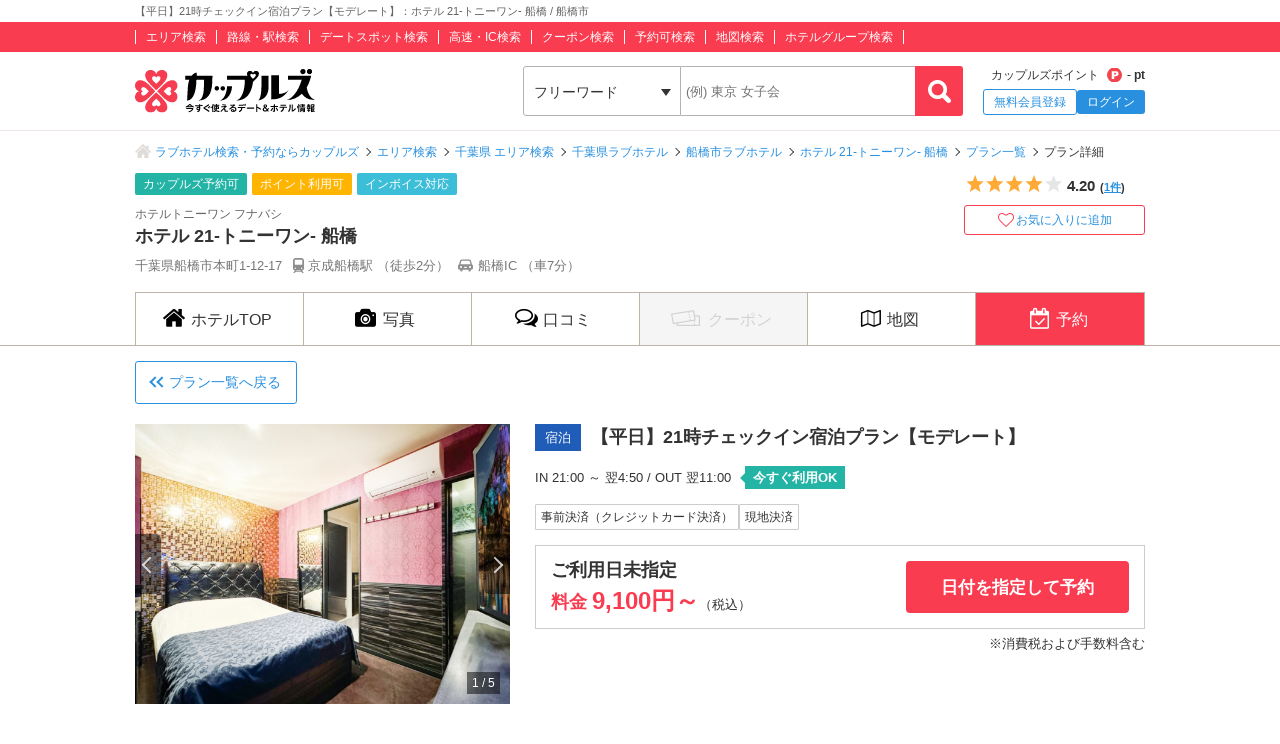

--- FILE ---
content_type: text/html; charset=UTF-8
request_url: https://couples.jp/hotel-details/50488/plan/13425
body_size: 16836
content:
<!doctype html>
<html lang="ja">
<head>
<meta charset="utf-8"/><meta name="keywords" content="【平日】21時チェックイン宿泊プラン【モデレート】,ホテル 21-トニーワン- 船橋,予約プラン,ラブホテル,カップルズ,千葉県,船橋市"/>
<meta name="description" content="ホテル 21-トニーワン- 船橋の【平日】21時チェックイン宿泊プラン【モデレート】をご説明します。税込9,100円から予約できます！----------------------------------------------
京成船橋駅徒歩約2分、JR船橋駅徒歩約5分！
船橋でお泊りなら駅チカコスパ最強の当館へ！
上質な落ち着いた雰囲気は深いリラックスへと誘います。
----------------------------------------------

【チェックイン】21:00～翌4:50
【チェックアウト】11:00

【注意事項】
到着予定時刻を過ぎる場合は必ず事前にご連絡お願い致します。
ご連絡が無い場合はキャンセルとさせて頂きます。

【館内案内】
・ロビーにはシャンプーバイキングがございますので、お好みのものをお部屋にお持ちいただけます。
・24時間フロント対応なので外出自由。女性も安心してご利用いただけます。

【客室概要】
・ご滞在に必要なアメニティが揃っています。だから手ぶらでOK♪
・65インチの大型TVでVOD見放題！コンテンツは1000本以上！
・無料Wi-fi

【無料貸出】
・ナノケアドライヤー、ヘアアイロンなど
・各種携帯充電器

スタッフ一同、皆様のご来館を心よりお待ちしております。"/>
<title>【平日】21時チェックイン宿泊プラン【モデレート】 - ホテル 21-トニーワン- 船橋の予約プラン情報｜カップルズ</title>

<meta http-equiv="x-ua-compatible" content="ie=edge">
<link href="/favicon.ico" type="image/x-icon" rel="icon"/><link href="/favicon.ico" type="image/x-icon" rel="shortcut icon"/><link href="https://couples.jp/hotel-details/50488/plan/13425" rel="canonical"/>
	<link rel="stylesheet" href="https://couples.jp/user_pc_theme/css/layout.css" type="text/css"/>
	<link rel="stylesheet" href="https://couples.jp/user_pc_theme/css/object.css" type="text/css"/>

	<link rel="stylesheet" href="/user_pc_theme/css/hoteldetail.css" type="text/css"/>
	<link rel="stylesheet" href="/user_pc_theme/js/plugin/magnific-popup/magnific-popup.css" type="text/css"/>
	<link rel="stylesheet" href="/user_pc_theme/js/plugin/slickslider/slick.css" type="text/css"/>
	<link rel="stylesheet" href="/user_pc_theme/js/plugin/slickslider/slick-theme.css" type="text/css"/>

	<script src="https://couples.jp/js/jquery-3.2.1.min.js" type="text/javascript"></script>
	<script src="https://couples.jp/user_pc_theme/js/plugin/jquery_custom_select/jquery.customSelect.min.js" type="text/javascript"></script>
	<script src="https://couples.jp/user_pc_theme/js/plugin/jquery_custom_select/function_customSelect.js" type="text/javascript"></script>
	<script src="https://couples.jp/user_pc_theme/js/function.js" type="text/javascript"></script>
	<script src="https://couples.jp/js/googleAnalytics.js" type="text/javascript"></script>
    <script src="https://www.cross-a.net/act/afrolp.js?domain=couples.jp"></script>
    <script type="text/javascript" src="https://js.crossees.com/csslp.js" async></script>
    <!-- Global site tag (gtag.js) - Google Ads: 658546213 -->
<script async src="https://www.googletagmanager.com/gtag/js?id=AW-658546213"></script>
<script>
  window.dataLayer = window.dataLayer || [];
  function gtag(){dataLayer.push(arguments);}
  gtag('js', new Date());

  gtag('config', 'AW-658546213');
  gtag('config', 'HA-984373268', { 'conversion_cookie_prefix' : '_ha'});
</script>
        <!-- Google Tag Manager -->
    <script>(function(w,d,s,l,i){w[l]=w[l]||[];w[l].push({'gtm.start':
    new Date().getTime(),event:'gtm.js'});var f=d.getElementsByTagName(s)[0],
    j=d.createElement(s),dl=l!='dataLayer'?'&l='+l:'';j.async=true;j.src=
    'https://www.googletagmanager.com/gtm.js?id='+i+dl;f.parentNode.insertBefore(j,f);
    })(window,document,'script','dataLayer','GTM-TFDXVF3');</script>
    <!-- End Google Tag Manager -->

	<script src="/user_pc_theme/js/plugin/slickslider/slick.min.js" type="text/javascript" defer="defer"></script>
	<script src="/user_pc_theme/js/plugin/slickslider/function_slickslider.js" type="text/javascript" defer="defer"></script>
	<script src="/user_pc_theme/js/plugin/magnific-popup/jquery.magnific-popup.min.js" type="text/javascript" defer="defer"></script>
	<script src="/user_pc_theme/js/plugin/magnific-popup/function_magnific_popup.js" type="text/javascript" defer="defer"></script>

<script>
    var googletag = googletag || {};
    googletag.cmd = googletag.cmd || [];
</script>
<script>
    googletag.cmd.push(function() {
        googletag.defineSlot('/148959898/103_footer_3', [[300, 50], [1, 1], [300, 250], [970, 90], [250, 250], [320, 480], [160, 600], [480, 320], [728, 90], [168, 42], [320, 50], [336, 280], [125, 125], [200, 200], [120, 30], [216, 36], [120, 240], [180, 150], [168, 28], [234, 60], [468, 60], [300, 600], 'fluid', [120, 60], [120, 20], [300, 100], [88, 31], [120, 90], [216, 54], [240, 400], [300, 75], [120, 600], [768, 1024], [1024, 768]], 'div-gpt-ad-1517302926980-0').addService(googletag.pubads());
        googletag.pubads().collapseEmptyDivs();
        googletag.enableServices();
    });
</script>
</head>
<body>
    <!-- Google Tag Manager (noscript) -->
    <noscript><iframe src="https://www.googletagmanager.com/ns.html?id=GTM-TFDXVF3"
    height="0" width="0" style="display:none;visibility:hidden"></iframe></noscript>
    <!-- End Google Tag Manager (noscript) -->
<div class="l-wrap">
    
            <header id="p-header">
        <div class="p-header__text">             <h1 class="p-header__textInner">                 【平日】21時チェックイン宿泊プラン【モデレート】：ホテル 21-トニーワン- 船橋 / 船橋市            </h1>
        </div>
        <div class="p-header__top">
            <div class="p-header__topInner">
                <ul class="p-header__searchList">
                    <li><a href="/prefectures/via-hotelareas">エリア検索</a></li>
                    <li><a href="/prefectures/via-routes">路線・駅検索</a></li>
                    <li><a href="/prefectures/via-spots">デートスポット検索</a></li>
                    <li><a href="/prefectures/via-roads">高速・IC検索</a></li>
                    <li><a href="/prefectures/via-coupons">クーポン検索</a></li>
                    <li><a href="/prefectures/via-reservations">予約可検索</a></li>
                    <li><a href="/prefectures/via-maps">地図検索</a></li>
                    <li><a href="/hotel-groups">ホテルグループ検索</a></li>
                </ul>
            </div>
        </div>
        <div class="p-header__bottom">
            <div class="p-header__bottomInner">
                <div class="p-header__logo c-logo">
                    <a href="/">
                        <img src="https://couples.jp/img/logo_couples.svg" class="p-header__logoImg" alt="今すぐ使えるデート＆ホテル情報 カップルズ"/>                    </a>
                </div>
                <div class="p-header__search">
                    <form method="get" accept-charset="utf-8" action="/hotel-details/50488/plan/13425"><div style="display:none;"><input type="hidden" name="_csrfToken" autocomplete="off" value="dG1snnzN4yK+boLPRo5ACD7i+qGBEXZ6NSQH5+Wu7jRI6C73vHIaJEzBUNAZv90BMZ3zoHu7ocliqoscFialIpKjldbFHK+zB9GfwLV1RBlTRzPR0JqPA32KH8KNRXkQdacx6SiH6GQDrMCVTIuX+w=="/></div>                        <ul class="p-header__btnWrap">
                            <li class="p-header__keywordSearch">
                                <ul class="p-header__keywordSearchList">
                                    <li class="p-header__keywordSearchSelect">
                                        <label class="p-header__selectBoxWrap c-selectBoxWrap">
                                            <select name="search_type" class="c-customSelect"><option value="hotels">フリーワード</option><option value="stations">駅名</option><option value="interchanges">インターチェンジ名</option></select>                                        </label>
                                    </li>
                                    <li class="p-header__keywordSearchText">
                                        <input type="text" name="freeword" class="p-header__keywordSearchInputText c-inputText" placeholder="(例) 東京 女子会">
                                    </li>
                                    <li class="p-header__keywordSearchBtn">
                                        <input type="button" class="p-header__keywordSearchInputBtn c-inputButton">
                                    </li>
                                </ul>
                                                                <p class="p-errorText p-header__keywordSearch__errorText">「●●●」に該当するホテルは0件です。入力内容をご確認ください。</p>
                                <script type="text/javascript">$('.p-errorText').hide();</script>
                            </li>
                            
                            <li class="p-header__myMenu">
                                <p class="p-header__myMenuPoint">カップルズポイント<span class="p-header__myMenuPointIcon">- pt</span></p>
                                <ul class="p-header__myMenuList">
                                    <li class="p-header__myMenuListRegist"><a href="/users/register" class="p-header__myMenuListRegistBtn">無料会員登録</a></li>
                                    <li class="p-header__myMenuListLogin"><a href="/login" class="p-header__myMenuListLoginBtn">ログイン</a></li>
                                </ul>
                            </li>
                        </ul>
                    <div style="display:none;"><input type="hidden" name="_Token[fields]" autocomplete="off" value="6e0bf72d80b2da468b69b884498be43162a77313%3A"/><input type="hidden" name="_Token[unlocked]" autocomplete="off" value=""/></div></form>                </div>
            </div>
        </div>
</header>


        <div class="p-breadcrumb">
    <div class="p-breadcrumb__inner">
        <ul class="p-breadcrumb__list">
                <li class="p-breadcrumb__item"><a href="/">ラブホテル検索・予約ならカップルズ</a></li>
                <li class="p-breadcrumb__item"><a href="/prefectures/via-hotelareas">エリア検索</a></li>
                <li class="p-breadcrumb__item"><a href="/prefectures/11/hotelareas">千葉県 エリア検索</a></li>
                <li class="p-breadcrumb__item"><a href="/hotels/search-by/prefectures/11">千葉県ラブホテル</a></li>
                <li class="p-breadcrumb__item"><a href="/hotels/search-by/cities/173">船橋市ラブホテル</a></li>
                <li class="p-breadcrumb__item"><a href="/hotel-details/50488">ホテル 21-トニーワン- 船橋</a></li>
                <li class="p-breadcrumb__item"><a href="/hotel-details/50488/plan">プラン一覧</a></li>
                <li class="p-breadcrumb__item">プラン詳細</li>
        </ul>
    </div>
</div>


    <div class="l-column">
        <main>
            <div class="hd-header">
                <div class="hd-header__inner">
                    <div class="hd-header__wrap">
                        <div class="hd-header__info">
                            <ul class="hd-header__netTag">
                                <li class="hd-header__net">カップルズ予約可</li>
                                <li class="hd-header__point">ポイント利用可</li>
                                <li class="hd-header__invoice">インボイス対応</li>
                            </ul>
                            <p class="hd-header__ruby">ホテルトニーワン フナバシ</p>
                            <h2 class="hd-header__name">ホテル 21-トニーワン- 船橋</h2>
                            <ul class="hd-header__access">
                                <li>千葉県船橋市本町1-12-17</li>
                                <li class="hd-header__train">
                                    京成船橋駅
                                    （徒歩2分）
                                </li>
                                <li class="hd-header__car">
                                    船橋IC
                                    （車7分）
                                </li>
                            </ul>
                        </div>
                        <div class="hd-header__other">
                            <div class="hd-header__otherInner">
                                <div class="hd-header__award">
                                    <ul class="hd-header__awardList">
                                    </ul>
                                </div>
                                <div class="hd-header__action">
        <div class="p-hotelRatingL hd-hotelRatingL"><div class="p-hotelRatingL__rating"><i class="p-hotelRatingL__ratingIcon p-hotelRatingL__ratingStar4"><span class="p-hotelRatingL__alt">5つ星のうち4</span></i></div><div class="p-hotelRatingL__number hd-hotelRatingL__number">4.20<span class="hd-header__review">(<a href="/hotel-details/50488/review">1件</a>)</span></div></div><a id="toggle-favorite" data-href="/users/toggle-favorite">
    <div class="hd-header__favoriteBtn ">
        <span>お気に入りに追加</span>
    </div>
</a>

                                </div>
                            </div>
                        </div>
                    </div>
                </div>
            </div>
                    <nav class="hd-nav" id="hd-nav">
                        <ul class="hd-nav__list">
                            <li class="hd-nav__item ">
                                <a href="/hotel-details/50488"><span class="hd-nav__icon">ホテルTOP</span></a>
                            </li>
                            <li class="hd-nav__item ">
                                <a href="/hotel-details/50488/room"><span class="hd-nav__icon hd-nav__icon--pic">写真</span></a>
                            </li>
                            <li class="hd-nav__item ">
                                <a href="/hotel-details/50488/review"><span class="hd-nav__icon hd-nav__icon--review">口コミ</span></a>
                            </li>
                                                        <li class="hd-nav__item hd-nav__item--off">
                                <p><span class="hd-nav__icon hd-nav__icon--coupon">クーポン</span></p>
                            </li>
                            <li class="hd-nav__item ">
                                <a href="/hotel-details/50488/access"><span class="hd-nav__icon hd-nav__icon--map">地図</span></a>
                            </li>
                            <li class="hd-nav__item hd-nav__item--on">
                                    <a href="/hotel-details/50488/plan"><span class="hd-nav__icon hd-nav__icon--booking">予約</span></a>
                            </li>
                        </ul>
                    </nav>



<div class="l-column__in1010">
    <div class="l-columnWrap">
        <div class="hd-booking">
            <div class="hd-planReturnLink">
                <a href="/hotel-details/50488/plan">プラン一覧へ戻る</a>
            </div>
            <div class="hd-planDetailInfo">
                <div class="hd-planHotelImage">
                    <ul class="hd-planHotelImage__list is-sliderBookingImage">
                        <li><img src="/plan_images/50488/50488_13425_39842.jpg" alt="" onerror="this.src= 'https://couples.jp/user_pc_theme/img/common/img_no.png'"></li>
                        <li><img src="/plan_images/50488/50488_13425_60607.jpg" alt="" onerror="this.src= 'https://couples.jp/user_pc_theme/img/common/img_no.png'"></li>
                        <li><img src="/plan_images/50488/50488_13425_60608.jpg" alt="" onerror="this.src= 'https://couples.jp/user_pc_theme/img/common/img_no.png'"></li>
                        <li><img src="/plan_images/50488/50488_13425_60609.jpg" alt="" onerror="this.src= 'https://couples.jp/user_pc_theme/img/common/img_no.png'"></li>
                        <li><img src="/plan_images/50488/50488_13425_60610.jpg" alt="" onerror="this.src= 'https://couples.jp/user_pc_theme/img/common/img_no.png'"></li>
                    </ul>
                </div>
                <div class="hd-planDetailStatus">
                    <div class="hd-planTitle">
                        <span class="hd-planTitle__type hd-planTitle__type--stay">宿泊</span>
                        <span class="hd-planTitle__description">【平日】21時チェックイン宿泊プラン【モデレート】</span>
                    </div>
                    <ul class="hd-planCheckIn">
                        <li>
                            IN 21:00 ～ 翌4:50 / OUT 翌11:00                            <span class="hd-planCheckIn__now">今すぐ利用OK</span>
                        </li>
                    </ul>

                    <ul class="hd-planInfoLabel">
                        <li>事前決済（クレジットカード決済）</li>
                        <li>現地決済</li>
                    </ul>

                    <div class="hd-planDetailSummary">
                        <div class="hd-planDetailSummaryWrap">
                            <div class="hd-planDetailSummaryWrap__innerPrice">
                                <div class="hd-planDateDetail">
                                    ご利用日未指定                                </div>
                                <div class="hd-planPrice">
                                    <p class="hd-planPrice__tagPrice">料金</p>
                                    <p class="hd-planPrice__yen">9,100円～</p>
                                    <p class="hd-planPrice__tagTax">（税込）</p>
                                </div>
                            </div>
                            <div class="hd-planDetailSummaryWrap__innerEntry">
                                <a href="#p-modalCalendar__window" class="hd-bookingPlanBtn hd-bookingPlanBtn--entry is-modalWindow">日付を指定して予約</a>

                            </div>
                        </div>
                    </div>
                    <p class="hd-planPriceNote">※消費税および手数料含む</p>
                </div>
            </div>
            <div class="p-calendar u-marginB50">
                <h3 class="p-calendar__title">利用日を選択してください</h3>
                <div class="p-calendarWrap">
                    <div class="p-calendarBox">
                        <p class="p-calendarBox__month">2025年 12月</p>
                        <ul class="p-calendarWeek">
                            <li>日</li>
                            <li>月</li>
                            <li>火</li>
                            <li>水</li>
                            <li>木</li>
                            <li>金</li>
                            <li>土</li>
                        </ul>
                        <ul class="p-calendarDate">
                            <li class="p-calendarDate__notavailable">
                                <!-- <a></a> -->
                            </li>
                            <li class="p-calendarDate__notavailable">
                                <a href="">
                                    <span class="p-calendarDate__day">1</span>
                                    <span class="p-calendarDate__status--past">-</span>
                                </a>
                            </li>
                            <li class="p-calendarDate__notavailable">
                                <a href="">
                                    <span class="p-calendarDate__day">2</span>
                                    <span class="p-calendarDate__status--past">-</span>
                                </a>
                            </li>
                            <li class="p-calendarDate__notavailable">
                                <a href="">
                                    <span class="p-calendarDate__day">3</span>
                                    <span class="p-calendarDate__status--past">-</span>
                                </a>
                            </li>
                            <li class="p-calendarDate__notavailable">
                                <a href="">
                                    <span class="p-calendarDate__day">4</span>
                                    <span class="p-calendarDate__status--past">-</span>
                                </a>
                            </li>
                            <li class="p-calendarDate__notavailable">
                                <a href="">
                                    <span class="p-calendarDate__day">5</span>
                                    <span class="p-calendarDate__status--past">-</span>
                                </a>
                            </li>
                            <li class="p-calendarDate__notavailable">
                                <a href="">
                                    <span class="p-calendarDate__day p-calendarDate__day--sat">6</span>
                                    <span class="p-calendarDate__status--past">-</span>
                                </a>
                            </li>
                            <li class="p-calendarDate__notavailable">
                                <a href="">
                                    <span class="p-calendarDate__day p-calendarDate__day--sun">7</span>
                                    <span class="p-calendarDate__status--past">-</span>
                                </a>
                            </li>
                            <li class="p-calendarDate__notavailable">
                                <a href="">
                                    <span class="p-calendarDate__day">8</span>
                                    <span class="p-calendarDate__status--past">-</span>
                                </a>
                            </li>
                            <li class="p-calendarDate__notavailable">
                                <a href="">
                                    <span class="p-calendarDate__day">9</span>
                                    <span class="p-calendarDate__status--past">-</span>
                                </a>
                            </li>
                            <li class="p-calendarDate__notavailable">
                                <a href="">
                                    <span class="p-calendarDate__day">10</span>
                                    <span class="p-calendarDate__status--past">-</span>
                                </a>
                            </li>
                            <li class="p-calendarDate__notavailable">
                                <a href="">
                                    <span class="p-calendarDate__day">11</span>
                                    <span class="p-calendarDate__status--past">-</span>
                                </a>
                            </li>
                            <li class="p-calendarDate__notavailable">
                                <a href="">
                                    <span class="p-calendarDate__day">12</span>
                                    <span class="p-calendarDate__status--past">-</span>
                                </a>
                            </li>
                            <li class="p-calendarDate__today p-calendarDate__notavailableOn">
                                <a href="">
                                    <span class="p-calendarDate__day p-calendarDate__day--sat">13</span>
                                    <span class="p-calendarDate__status--noplan">-</span>
                                </a>
                            </li>
                            <li class="">
                                <a href="/hotel-details/50488/plan/13425?date=2025%2F12%2F14">
                                    <span class="p-calendarDate__day p-calendarDate__day--sun">14</span>
                                    <span class="p-calendarDate__price">9,100円</span>
                                    <span class="p-calendarDate__room">残り1室</span>
                                </a>
                            </li>
                            <li class="">
                                <a href="/hotel-details/50488/plan/13425?date=2025%2F12%2F15">
                                    <span class="p-calendarDate__day">15</span>
                                    <span class="p-calendarDate__price">9,100円</span>
                                    <span class="p-calendarDate__room">残り1室</span>
                                </a>
                            </li>
                            <li class="">
                                <a href="/hotel-details/50488/plan/13425?date=2025%2F12%2F16">
                                    <span class="p-calendarDate__day">16</span>
                                    <span class="p-calendarDate__price">9,100円</span>
                                    <span class="p-calendarDate__room">残り1室</span>
                                </a>
                            </li>
                            <li class="">
                                <a href="/hotel-details/50488/plan?date=2025%2F12%2F17">
                                    <span class="p-calendarDate__day">17</span>
                                    <span class="p-calendarDate__other">他のプランを探す</span>
                                </a>
                            </li>
                            <li class="">
                                <a href="/hotel-details/50488/plan?date=2025%2F12%2F18">
                                    <span class="p-calendarDate__day">18</span>
                                    <span class="p-calendarDate__other">他のプランを探す</span>
                                </a>
                            </li>
                            <li class="">
                                <a href="/hotel-details/50488/plan?date=2025%2F12%2F19">
                                    <span class="p-calendarDate__day">19</span>
                                    <span class="p-calendarDate__other">他のプランを探す</span>
                                </a>
                            </li>
                            <li class="p-calendarDate__notavailableOn">
                                <a href="">
                                    <span class="p-calendarDate__day p-calendarDate__day--sat">20</span>
                                    <span class="p-calendarDate__status--noplan">-</span>
                                </a>
                            </li>
                            <li class="">
                                <a href="/hotel-details/50488/plan?date=2025%2F12%2F21">
                                    <span class="p-calendarDate__day p-calendarDate__day--sun">21</span>
                                    <span class="p-calendarDate__other">他のプランを探す</span>
                                </a>
                            </li>
                            <li class="">
                                <a href="/hotel-details/50488/plan?date=2025%2F12%2F22">
                                    <span class="p-calendarDate__day">22</span>
                                    <span class="p-calendarDate__other">他のプランを探す</span>
                                </a>
                            </li>
                            <li class="">
                                <a href="/hotel-details/50488/plan?date=2025%2F12%2F23">
                                    <span class="p-calendarDate__day">23</span>
                                    <span class="p-calendarDate__other">他のプランを探す</span>
                                </a>
                            </li>
                            <li class="p-calendarDate__notavailableOn">
                                <a href="">
                                    <span class="p-calendarDate__day">24</span>
                                    <span class="p-calendarDate__status--noplan">-</span>
                                </a>
                            </li>
                            <li class="p-calendarDate__notavailableOn">
                                <a href="">
                                    <span class="p-calendarDate__day">25</span>
                                    <span class="p-calendarDate__status--noplan">-</span>
                                </a>
                            </li>
                            <li class="p-calendarDate__notavailableOn">
                                <a href="">
                                    <span class="p-calendarDate__day">26</span>
                                    <span class="p-calendarDate__status--noplan">-</span>
                                </a>
                            </li>
                            <li class="p-calendarDate__notavailableOn">
                                <a href="">
                                    <span class="p-calendarDate__day p-calendarDate__day--sat">27</span>
                                    <span class="p-calendarDate__status--noplan">-</span>
                                </a>
                            </li>
                            <li class="p-calendarDate__notavailableOn">
                                <a href="">
                                    <span class="p-calendarDate__day p-calendarDate__day--sun">28</span>
                                    <span class="p-calendarDate__status--noplan">-</span>
                                </a>
                            </li>
                            <li class="">
                                <a href="/hotel-details/50488/plan?date=2025%2F12%2F29">
                                    <span class="p-calendarDate__day">29</span>
                                    <span class="p-calendarDate__other">他のプランを探す</span>
                                </a>
                            </li>
                            <li class="">
                                <a href="/hotel-details/50488/plan?date=2025%2F12%2F30">
                                    <span class="p-calendarDate__day">30</span>
                                    <span class="p-calendarDate__other">他のプランを探す</span>
                                </a>
                            </li>
                            <li class="">
                                <a href="/hotel-details/50488/plan?date=2025%2F12%2F31">
                                    <span class="p-calendarDate__day">31</span>
                                    <span class="p-calendarDate__other">他のプランを探す</span>
                                </a>
                            </li>
                            <li class="p-calendarDate__notavailable">
                                <!-- <a></a> -->
                            </li>
                            <li class="p-calendarDate__notavailable">
                                <!-- <a></a> -->
                            </li>
                            <li class="p-calendarDate__notavailable">
                                <!-- <a></a> -->
                            </li>
                            <li class="p-calendarDate__notavailable">
                                <!-- <a></a> -->
                            </li>
                            <li class="p-calendarDate__notavailable">
                                <!-- <a></a> -->
                            </li>
                            <li class="p-calendarDate__notavailable">
                                <!-- <a></a> -->
                            </li>
                            <li class="p-calendarDate__notavailable">
                                <!-- <a></a> -->
                            </li>
                            <li class="p-calendarDate__notavailable">
                                <!-- <a></a> -->
                            </li>
                            <li class="p-calendarDate__notavailable">
                                <!-- <a></a> -->
                            </li>
                            <li class="p-calendarDate__notavailable">
                                <!-- <a></a> -->
                            </li>
                        </ul>
                    </div>
                    <div class="p-calendarBox">
                        <p class="p-calendarBox__month">2026年 01月</p>
                        <ul class="p-calendarWeek">
                            <li>日</li>
                            <li>月</li>
                            <li>火</li>
                            <li>水</li>
                            <li>木</li>
                            <li>金</li>
                            <li>土</li>
                        </ul>
                        <ul class="p-calendarDate">
                            <li class="p-calendarDate__notavailable">
                                <!-- <a></a> -->
                            </li>
                            <li class="p-calendarDate__notavailable">
                                <!-- <a></a> -->
                            </li>
                            <li class="p-calendarDate__notavailable">
                                <!-- <a></a> -->
                            </li>
                            <li class="p-calendarDate__notavailable">
                                <!-- <a></a> -->
                            </li>
                            <li class="">
                                <a href="/hotel-details/50488/plan?date=2026%2F01%2F01">
                                    <span class="p-calendarDate__day p-calendarDate__day--holiday">1</span>
                                    <span class="p-calendarDate__other">他のプランを探す</span>
                                </a>
                            </li>
                            <li class="">
                                <a href="/hotel-details/50488/plan?date=2026%2F01%2F02">
                                    <span class="p-calendarDate__day">2</span>
                                    <span class="p-calendarDate__other">他のプランを探す</span>
                                </a>
                            </li>
                            <li class="">
                                <a href="/hotel-details/50488/plan?date=2026%2F01%2F03">
                                    <span class="p-calendarDate__day p-calendarDate__day--sat">3</span>
                                    <span class="p-calendarDate__other">他のプランを探す</span>
                                </a>
                            </li>
                            <li class="">
                                <a href="/hotel-details/50488/plan?date=2026%2F01%2F04">
                                    <span class="p-calendarDate__day p-calendarDate__day--sun">4</span>
                                    <span class="p-calendarDate__other">他のプランを探す</span>
                                </a>
                            </li>
                            <li class="">
                                <a href="/hotel-details/50488/plan?date=2026%2F01%2F05">
                                    <span class="p-calendarDate__day">5</span>
                                    <span class="p-calendarDate__other">他のプランを探す</span>
                                </a>
                            </li>
                            <li class="">
                                <a href="/hotel-details/50488/plan?date=2026%2F01%2F06">
                                    <span class="p-calendarDate__day">6</span>
                                    <span class="p-calendarDate__other">他のプランを探す</span>
                                </a>
                            </li>
                            <li class="">
                                <a href="/hotel-details/50488/plan?date=2026%2F01%2F07">
                                    <span class="p-calendarDate__day">7</span>
                                    <span class="p-calendarDate__other">他のプランを探す</span>
                                </a>
                            </li>
                            <li class="">
                                <a href="/hotel-details/50488/plan?date=2026%2F01%2F08">
                                    <span class="p-calendarDate__day">8</span>
                                    <span class="p-calendarDate__other">他のプランを探す</span>
                                </a>
                            </li>
                            <li class="">
                                <a href="/hotel-details/50488/plan?date=2026%2F01%2F09">
                                    <span class="p-calendarDate__day">9</span>
                                    <span class="p-calendarDate__other">他のプランを探す</span>
                                </a>
                            </li>
                            <li class="">
                                <a href="/hotel-details/50488/plan?date=2026%2F01%2F10">
                                    <span class="p-calendarDate__day p-calendarDate__day--sat">10</span>
                                    <span class="p-calendarDate__other">他のプランを探す</span>
                                </a>
                            </li>
                            <li class="">
                                <a href="/hotel-details/50488/plan?date=2026%2F01%2F11">
                                    <span class="p-calendarDate__day p-calendarDate__day--sun">11</span>
                                    <span class="p-calendarDate__other">他のプランを探す</span>
                                </a>
                            </li>
                            <li class="p-calendarDate__notavailableOn">
                                <a href="">
                                    <span class="p-calendarDate__day p-calendarDate__day--holiday">12</span>
                                    <span class="p-calendarDate__status--noplan">-</span>
                                </a>
                            </li>
                            <li class="p-calendarDate__notavailableOn">
                                <a href="">
                                    <span class="p-calendarDate__day">13</span>
                                    <span class="p-calendarDate__status--noplan">-</span>
                                </a>
                            </li>
                            <li class="p-calendarDate__notavailableOn">
                                <a href="">
                                    <span class="p-calendarDate__day">14</span>
                                    <span class="p-calendarDate__status--noplan">-</span>
                                </a>
                            </li>
                            <li class="p-calendarDate__notavailableOn">
                                <a href="">
                                    <span class="p-calendarDate__day">15</span>
                                    <span class="p-calendarDate__status--noplan">-</span>
                                </a>
                            </li>
                            <li class="p-calendarDate__notavailableOn">
                                <a href="">
                                    <span class="p-calendarDate__day">16</span>
                                    <span class="p-calendarDate__status--noplan">-</span>
                                </a>
                            </li>
                            <li class="p-calendarDate__notavailableOn">
                                <a href="">
                                    <span class="p-calendarDate__day p-calendarDate__day--sat">17</span>
                                    <span class="p-calendarDate__status--noplan">-</span>
                                </a>
                            </li>
                            <li class="p-calendarDate__notavailableOn">
                                <a href="">
                                    <span class="p-calendarDate__day p-calendarDate__day--sun">18</span>
                                    <span class="p-calendarDate__status--noplan">-</span>
                                </a>
                            </li>
                            <li class="p-calendarDate__notavailableOn">
                                <a href="">
                                    <span class="p-calendarDate__day">19</span>
                                    <span class="p-calendarDate__status--noplan">-</span>
                                </a>
                            </li>
                            <li class="p-calendarDate__notavailableOn">
                                <a href="">
                                    <span class="p-calendarDate__day">20</span>
                                    <span class="p-calendarDate__status--noplan">-</span>
                                </a>
                            </li>
                            <li class="p-calendarDate__notavailableOn">
                                <a href="">
                                    <span class="p-calendarDate__day">21</span>
                                    <span class="p-calendarDate__status--noplan">-</span>
                                </a>
                            </li>
                            <li class="p-calendarDate__notavailableOn">
                                <a href="">
                                    <span class="p-calendarDate__day">22</span>
                                    <span class="p-calendarDate__status--noplan">-</span>
                                </a>
                            </li>
                            <li class="p-calendarDate__notavailableOn">
                                <a href="">
                                    <span class="p-calendarDate__day">23</span>
                                    <span class="p-calendarDate__status--noplan">-</span>
                                </a>
                            </li>
                            <li class="p-calendarDate__notavailableOn">
                                <a href="">
                                    <span class="p-calendarDate__day p-calendarDate__day--sat">24</span>
                                    <span class="p-calendarDate__status--noplan">-</span>
                                </a>
                            </li>
                            <li class="p-calendarDate__notavailableOn">
                                <a href="">
                                    <span class="p-calendarDate__day p-calendarDate__day--sun">25</span>
                                    <span class="p-calendarDate__status--noplan">-</span>
                                </a>
                            </li>
                            <li class="p-calendarDate__notavailableOn">
                                <a href="">
                                    <span class="p-calendarDate__day">26</span>
                                    <span class="p-calendarDate__status--noplan">-</span>
                                </a>
                            </li>
                            <li class="p-calendarDate__notavailableOn">
                                <a href="">
                                    <span class="p-calendarDate__day">27</span>
                                    <span class="p-calendarDate__status--noplan">-</span>
                                </a>
                            </li>
                            <li class="p-calendarDate__notavailableOn">
                                <a href="">
                                    <span class="p-calendarDate__day">28</span>
                                    <span class="p-calendarDate__status--noplan">-</span>
                                </a>
                            </li>
                            <li class="p-calendarDate__notavailableOn">
                                <a href="">
                                    <span class="p-calendarDate__day">29</span>
                                    <span class="p-calendarDate__status--noplan">-</span>
                                </a>
                            </li>
                            <li class="p-calendarDate__notavailableOn">
                                <a href="">
                                    <span class="p-calendarDate__day">30</span>
                                    <span class="p-calendarDate__status--noplan">-</span>
                                </a>
                            </li>
                            <li class="p-calendarDate__notavailableOn">
                                <a href="">
                                    <span class="p-calendarDate__day p-calendarDate__day--sat">31</span>
                                    <span class="p-calendarDate__status--noplan">-</span>
                                </a>
                            </li>
                            <li class="p-calendarDate__notavailable">
                                <!-- <a></a> -->
                            </li>
                            <li class="p-calendarDate__notavailable">
                                <!-- <a></a> -->
                            </li>
                            <li class="p-calendarDate__notavailable">
                                <!-- <a></a> -->
                            </li>
                            <li class="p-calendarDate__notavailable">
                                <!-- <a></a> -->
                            </li>
                            <li class="p-calendarDate__notavailable">
                                <!-- <a></a> -->
                            </li>
                            <li class="p-calendarDate__notavailable">
                                <!-- <a></a> -->
                            </li>
                            <li class="p-calendarDate__notavailable">
                                <!-- <a></a> -->
                            </li>
                        </ul>
                    </div>
                </div>
            </div>

            <h3 class="hd-bookingHeading">プラン説明</h3>
            <div class="hd-planDetailBox">
                <div class="hd-planHotelTxt">
                    ----------------------------------------------<br />
京成船橋駅徒歩約2分、JR船橋駅徒歩約5分！<br />
船橋でお泊りなら駅チカコスパ最強の当館へ！<br />
上質な落ち着いた雰囲気は深いリラックスへと誘います。<br />
----------------------------------------------<br />
<br />
【チェックイン】21:00～翌4:50<br />
【チェックアウト】11:00<br />
<br />
【注意事項】<br />
到着予定時刻を過ぎる場合は必ず事前にご連絡お願い致します。<br />
ご連絡が無い場合はキャンセルとさせて頂きます。<br />
<br />
【館内案内】<br />
・ロビーにはシャンプーバイキングがございますので、お好みのものをお部屋にお持ちいただけます。<br />
・24時間フロント対応なので外出自由。女性も安心してご利用いただけます。<br />
<br />
【客室概要】<br />
・ご滞在に必要なアメニティが揃っています。だから手ぶらでOK♪<br />
・65インチの大型TVでVOD見放題！コンテンツは1000本以上！<br />
・無料Wi-fi<br />
<br />
【無料貸出】<br />
・ナノケアドライヤー、ヘアアイロンなど<br />
・各種携帯充電器<br />
<br />
スタッフ一同、皆様のご来館を心よりお待ちしております。                </div>
            </div>

            <h3 class="hd-bookingHeading">料金のお支払方法</h3>
            <div class="hd-planDetailBox">
 
 
                <dl class="hd-planDetailPayment">
                    <dt class="hd-planDetailPayment__title">
                        <h3 class="hd-planDetailPayment__titleHeading">事前決済</h3>
                    </dt>
                    <dd class="hd-planDetailPayment__detail">
                        <p class="hd-planDetailTxt">お申込み時に、クレジットカードにて決済を行います。</p>
                        <ul class="hd-paymentMethod">
    <li class="hd-paymentMethod__credit hd-paymentMethod__credit--visa"><img src="/user_pc_theme/img/common/icon/icon_brand_visa.svg" alt="visa"/></li>
    <li class="hd-paymentMethod__credit hd-paymentMethod__credit--mc"><img src="/user_pc_theme/img/common/icon/icon_brand_mastercard.svg" alt="Mastercard"/></li>
    <li class="hd-paymentMethod__credit hd-paymentMethod__credit--jcb"><img src="/user_pc_theme/img/common/icon/icon_brand_jcb.webp" alt="JCB"/></li>
    <li class="hd-paymentMethod__credit hd-paymentMethod__credit--diners"><img src="/user_pc_theme/img/common/icon/icon_brand_diners.gif" alt="ダイナースクラブ"/></li>
    <li class="hd-paymentMethod__credit hd-paymentMethod__credit--amex"><img src="/user_pc_theme/img/common/icon/icon_brand_amex.svg" alt="アメリカン・エキスプレス（アメックス）"/></li>
</ul>
<ul class="hd-bookingNoteList hd-bookingNoteList--txtSmall u-marginB20">
    <li>※カードのご利用明細には「GNU」と表記されます。</li>
    <li>※ホテルにより予約承認処理が行われ、予約確定した日がカードのご利用日となります。</li>
</ul>
                    </dd>
                </dl>
 
 
                <dl class="hd-planDetailPayment">
                    <dt class="hd-planDetailPayment__title">
                        <h3 class="hd-planDetailPayment__titleHeading">現地決済</h3>
                    </dt>
                    <dd class="hd-planDetailPayment__detail">
                        <p class="hd-planDetailTxt">ホテルにて決済を行います。</p>
                        
<ul class="hd-paymentMethod">
    <li class="hd-paymentMethod__cash">現金／</li>
    <li class="hd-paymentMethod__credit hd-paymentMethod__credit--visa"><img src="/user_pc_theme/img/common/icon/icon_brand_visa.svg" alt="visa"/></li>
    <li class="hd-paymentMethod__credit hd-paymentMethod__credit--mc"><img src="/user_pc_theme/img/common/icon/icon_brand_mastercard.svg" alt="Mastercard"/></li>
    <li class="hd-paymentMethod__credit hd-paymentMethod__credit--jcb"><img src="/user_pc_theme/img/common/icon/icon_brand_jcb.webp" alt="JCB"/></li>
    <li class="hd-paymentMethod__credit hd-paymentMethod__credit--amex"><img src="/user_pc_theme/img/common/icon/icon_brand_amex.svg" alt="アメリカン・エキスプレス（アメックス）"/></li>
</ul>                        <p class="hd-planDetailTxt">DISCOVER</p>
                        <ul class="hd-paymentMethod">
                            <li>電子マネー：</li>
                            <li class="hd-paymentMethod__emoney">
                                PayPay                            </li>
                            <li class="hd-paymentMethod__emoney">
                                iD                            </li>
                        </ul>
                    </dd>
                </dl>
            </div>

            <h3 class="hd-bookingHeading">キャンセル規定</h3>
            <div class="hd-planDetailBox">
                <ul class="hd-planCancel">
                    <li><span class="u-fontWeightB">前日</span>キャンセル<br>なし<br><span class="hd-planCancel__schedule">12月13日(土) 0:00～</span></li>
                    <li><span class="u-fontWeightB">当日</span>キャンセル<br>100%<br><span class="hd-planCancel__schedule">12月14日(日) 0:00～</span></li>
                    <li><span class="u-fontWeightB">不泊</span><br>100%</li>
                </ul>
                <p class="hd-planDetailTxt hd-planDetailTxt--small">【注意事項】チェックイン予定時刻に遅れる場合はお電話にてホテルまでご連絡ください。</p>
                <ul class="hd-bookingNoteList hd-bookingNoteList--txtSmall">
                    <li>※クレジットカードの締日によっては翌月以降の返金となる場合がございます。</li>
                </ul>
            </div>

            <h3 class="hd-bookingHeading">当日のチェックイン方法</h3>
            <div class="hd-planDetailBox">
                <p>受付時にフロントにて、カップルズ予約の利用である旨とお名前、もしくは予約番号をお伝えください。<br>ガレージインタイプのホテルの場合は、到着前にホテルへ電話をかけていただき、カップルズ予約の利用である旨とお名前、もしくは予約番号をお伝えの上、ホテルスタッフより入室方法をお聞きください。</p>            </div>

            <div id="p-modalCalendar__window" class="mfp-hide p-planListMore__calendar">
                <h3 class="p-calendar__title">利用日を選択してください</h3>
                <div class="p-calendarWrap">
                    <div class="p-calendarBox">
                        <p class="p-calendarBox__month">2025年 12月</p>
                        <ul class="p-calendarWeek">
                            <li>日</li>
                            <li>月</li>
                            <li>火</li>
                            <li>水</li>
                            <li>木</li>
                            <li>金</li>
                            <li>土</li>
                        </ul>
                        <ul class="p-calendarDate">
                            <li class="p-calendarDate__notavailable">
                                <!-- <a></a> -->
                            </li>
                            <li class="p-calendarDate__notavailable">
                                <a href="">
                                    <span class="p-calendarDate__day">1</span>
                                    <span class="p-calendarDate__status--past">-</span>
                                </a>
                            </li>
                            <li class="p-calendarDate__notavailable">
                                <a href="">
                                    <span class="p-calendarDate__day">2</span>
                                    <span class="p-calendarDate__status--past">-</span>
                                </a>
                            </li>
                            <li class="p-calendarDate__notavailable">
                                <a href="">
                                    <span class="p-calendarDate__day">3</span>
                                    <span class="p-calendarDate__status--past">-</span>
                                </a>
                            </li>
                            <li class="p-calendarDate__notavailable">
                                <a href="">
                                    <span class="p-calendarDate__day">4</span>
                                    <span class="p-calendarDate__status--past">-</span>
                                </a>
                            </li>
                            <li class="p-calendarDate__notavailable">
                                <a href="">
                                    <span class="p-calendarDate__day">5</span>
                                    <span class="p-calendarDate__status--past">-</span>
                                </a>
                            </li>
                            <li class="p-calendarDate__notavailable">
                                <a href="">
                                    <span class="p-calendarDate__day p-calendarDate__day--sat">6</span>
                                    <span class="p-calendarDate__status--past">-</span>
                                </a>
                            </li>
                            <li class="p-calendarDate__notavailable">
                                <a href="">
                                    <span class="p-calendarDate__day p-calendarDate__day--sun">7</span>
                                    <span class="p-calendarDate__status--past">-</span>
                                </a>
                            </li>
                            <li class="p-calendarDate__notavailable">
                                <a href="">
                                    <span class="p-calendarDate__day">8</span>
                                    <span class="p-calendarDate__status--past">-</span>
                                </a>
                            </li>
                            <li class="p-calendarDate__notavailable">
                                <a href="">
                                    <span class="p-calendarDate__day">9</span>
                                    <span class="p-calendarDate__status--past">-</span>
                                </a>
                            </li>
                            <li class="p-calendarDate__notavailable">
                                <a href="">
                                    <span class="p-calendarDate__day">10</span>
                                    <span class="p-calendarDate__status--past">-</span>
                                </a>
                            </li>
                            <li class="p-calendarDate__notavailable">
                                <a href="">
                                    <span class="p-calendarDate__day">11</span>
                                    <span class="p-calendarDate__status--past">-</span>
                                </a>
                            </li>
                            <li class="p-calendarDate__notavailable">
                                <a href="">
                                    <span class="p-calendarDate__day">12</span>
                                    <span class="p-calendarDate__status--past">-</span>
                                </a>
                            </li>
                            <li class="p-calendarDate__today p-calendarDate__notavailableOn">
                                <a href="">
                                    <span class="p-calendarDate__day p-calendarDate__day--sat">13</span>
                                    <span class="p-calendarDate__status--noplan">-</span>
                                </a>
                            </li>
                            <li class="">
                                <a href="/hotel-details/50488/plan/13425?date=2025%2F12%2F14">
                                    <span class="p-calendarDate__day p-calendarDate__day--sun">14</span>
                                    <span class="p-calendarDate__price">9,100円</span>
                                    <span class="p-calendarDate__room">残り1室</span>
                                </a>
                            </li>
                            <li class="">
                                <a href="/hotel-details/50488/plan/13425?date=2025%2F12%2F15">
                                    <span class="p-calendarDate__day">15</span>
                                    <span class="p-calendarDate__price">9,100円</span>
                                    <span class="p-calendarDate__room">残り1室</span>
                                </a>
                            </li>
                            <li class="">
                                <a href="/hotel-details/50488/plan/13425?date=2025%2F12%2F16">
                                    <span class="p-calendarDate__day">16</span>
                                    <span class="p-calendarDate__price">9,100円</span>
                                    <span class="p-calendarDate__room">残り1室</span>
                                </a>
                            </li>
                            <li class="">
                                <a href="/hotel-details/50488/plan?date=2025%2F12%2F17">
                                    <span class="p-calendarDate__day">17</span>
                                    <span class="p-calendarDate__other">他のプランを探す</span>
                                </a>
                            </li>
                            <li class="">
                                <a href="/hotel-details/50488/plan?date=2025%2F12%2F18">
                                    <span class="p-calendarDate__day">18</span>
                                    <span class="p-calendarDate__other">他のプランを探す</span>
                                </a>
                            </li>
                            <li class="">
                                <a href="/hotel-details/50488/plan?date=2025%2F12%2F19">
                                    <span class="p-calendarDate__day">19</span>
                                    <span class="p-calendarDate__other">他のプランを探す</span>
                                </a>
                            </li>
                            <li class="p-calendarDate__notavailableOn">
                                <a href="">
                                    <span class="p-calendarDate__day p-calendarDate__day--sat">20</span>
                                    <span class="p-calendarDate__status--noplan">-</span>
                                </a>
                            </li>
                            <li class="">
                                <a href="/hotel-details/50488/plan?date=2025%2F12%2F21">
                                    <span class="p-calendarDate__day p-calendarDate__day--sun">21</span>
                                    <span class="p-calendarDate__other">他のプランを探す</span>
                                </a>
                            </li>
                            <li class="">
                                <a href="/hotel-details/50488/plan?date=2025%2F12%2F22">
                                    <span class="p-calendarDate__day">22</span>
                                    <span class="p-calendarDate__other">他のプランを探す</span>
                                </a>
                            </li>
                            <li class="">
                                <a href="/hotel-details/50488/plan?date=2025%2F12%2F23">
                                    <span class="p-calendarDate__day">23</span>
                                    <span class="p-calendarDate__other">他のプランを探す</span>
                                </a>
                            </li>
                            <li class="p-calendarDate__notavailableOn">
                                <a href="">
                                    <span class="p-calendarDate__day">24</span>
                                    <span class="p-calendarDate__status--noplan">-</span>
                                </a>
                            </li>
                            <li class="p-calendarDate__notavailableOn">
                                <a href="">
                                    <span class="p-calendarDate__day">25</span>
                                    <span class="p-calendarDate__status--noplan">-</span>
                                </a>
                            </li>
                            <li class="p-calendarDate__notavailableOn">
                                <a href="">
                                    <span class="p-calendarDate__day">26</span>
                                    <span class="p-calendarDate__status--noplan">-</span>
                                </a>
                            </li>
                            <li class="p-calendarDate__notavailableOn">
                                <a href="">
                                    <span class="p-calendarDate__day p-calendarDate__day--sat">27</span>
                                    <span class="p-calendarDate__status--noplan">-</span>
                                </a>
                            </li>
                            <li class="p-calendarDate__notavailableOn">
                                <a href="">
                                    <span class="p-calendarDate__day p-calendarDate__day--sun">28</span>
                                    <span class="p-calendarDate__status--noplan">-</span>
                                </a>
                            </li>
                            <li class="">
                                <a href="/hotel-details/50488/plan?date=2025%2F12%2F29">
                                    <span class="p-calendarDate__day">29</span>
                                    <span class="p-calendarDate__other">他のプランを探す</span>
                                </a>
                            </li>
                            <li class="">
                                <a href="/hotel-details/50488/plan?date=2025%2F12%2F30">
                                    <span class="p-calendarDate__day">30</span>
                                    <span class="p-calendarDate__other">他のプランを探す</span>
                                </a>
                            </li>
                            <li class="">
                                <a href="/hotel-details/50488/plan?date=2025%2F12%2F31">
                                    <span class="p-calendarDate__day">31</span>
                                    <span class="p-calendarDate__other">他のプランを探す</span>
                                </a>
                            </li>
                            <li class="p-calendarDate__notavailable">
                                <!-- <a></a> -->
                            </li>
                            <li class="p-calendarDate__notavailable">
                                <!-- <a></a> -->
                            </li>
                            <li class="p-calendarDate__notavailable">
                                <!-- <a></a> -->
                            </li>
                            <li class="p-calendarDate__notavailable">
                                <!-- <a></a> -->
                            </li>
                            <li class="p-calendarDate__notavailable">
                                <!-- <a></a> -->
                            </li>
                            <li class="p-calendarDate__notavailable">
                                <!-- <a></a> -->
                            </li>
                            <li class="p-calendarDate__notavailable">
                                <!-- <a></a> -->
                            </li>
                            <li class="p-calendarDate__notavailable">
                                <!-- <a></a> -->
                            </li>
                            <li class="p-calendarDate__notavailable">
                                <!-- <a></a> -->
                            </li>
                            <li class="p-calendarDate__notavailable">
                                <!-- <a></a> -->
                            </li>
                        </ul>
                    </div>
                    <div class="p-calendarBox">
                        <p class="p-calendarBox__month">2026年 01月</p>
                        <ul class="p-calendarWeek">
                            <li>日</li>
                            <li>月</li>
                            <li>火</li>
                            <li>水</li>
                            <li>木</li>
                            <li>金</li>
                            <li>土</li>
                        </ul>
                        <ul class="p-calendarDate">
                            <li class="p-calendarDate__notavailable">
                                <!-- <a></a> -->
                            </li>
                            <li class="p-calendarDate__notavailable">
                                <!-- <a></a> -->
                            </li>
                            <li class="p-calendarDate__notavailable">
                                <!-- <a></a> -->
                            </li>
                            <li class="p-calendarDate__notavailable">
                                <!-- <a></a> -->
                            </li>
                            <li class="">
                                <a href="/hotel-details/50488/plan?date=2026%2F01%2F01">
                                    <span class="p-calendarDate__day p-calendarDate__day--holiday">1</span>
                                    <span class="p-calendarDate__other">他のプランを探す</span>
                                </a>
                            </li>
                            <li class="">
                                <a href="/hotel-details/50488/plan?date=2026%2F01%2F02">
                                    <span class="p-calendarDate__day">2</span>
                                    <span class="p-calendarDate__other">他のプランを探す</span>
                                </a>
                            </li>
                            <li class="">
                                <a href="/hotel-details/50488/plan?date=2026%2F01%2F03">
                                    <span class="p-calendarDate__day p-calendarDate__day--sat">3</span>
                                    <span class="p-calendarDate__other">他のプランを探す</span>
                                </a>
                            </li>
                            <li class="">
                                <a href="/hotel-details/50488/plan?date=2026%2F01%2F04">
                                    <span class="p-calendarDate__day p-calendarDate__day--sun">4</span>
                                    <span class="p-calendarDate__other">他のプランを探す</span>
                                </a>
                            </li>
                            <li class="">
                                <a href="/hotel-details/50488/plan?date=2026%2F01%2F05">
                                    <span class="p-calendarDate__day">5</span>
                                    <span class="p-calendarDate__other">他のプランを探す</span>
                                </a>
                            </li>
                            <li class="">
                                <a href="/hotel-details/50488/plan?date=2026%2F01%2F06">
                                    <span class="p-calendarDate__day">6</span>
                                    <span class="p-calendarDate__other">他のプランを探す</span>
                                </a>
                            </li>
                            <li class="">
                                <a href="/hotel-details/50488/plan?date=2026%2F01%2F07">
                                    <span class="p-calendarDate__day">7</span>
                                    <span class="p-calendarDate__other">他のプランを探す</span>
                                </a>
                            </li>
                            <li class="">
                                <a href="/hotel-details/50488/plan?date=2026%2F01%2F08">
                                    <span class="p-calendarDate__day">8</span>
                                    <span class="p-calendarDate__other">他のプランを探す</span>
                                </a>
                            </li>
                            <li class="">
                                <a href="/hotel-details/50488/plan?date=2026%2F01%2F09">
                                    <span class="p-calendarDate__day">9</span>
                                    <span class="p-calendarDate__other">他のプランを探す</span>
                                </a>
                            </li>
                            <li class="">
                                <a href="/hotel-details/50488/plan?date=2026%2F01%2F10">
                                    <span class="p-calendarDate__day p-calendarDate__day--sat">10</span>
                                    <span class="p-calendarDate__other">他のプランを探す</span>
                                </a>
                            </li>
                            <li class="">
                                <a href="/hotel-details/50488/plan?date=2026%2F01%2F11">
                                    <span class="p-calendarDate__day p-calendarDate__day--sun">11</span>
                                    <span class="p-calendarDate__other">他のプランを探す</span>
                                </a>
                            </li>
                            <li class="p-calendarDate__notavailableOn">
                                <a href="">
                                    <span class="p-calendarDate__day p-calendarDate__day--holiday">12</span>
                                    <span class="p-calendarDate__status--noplan">-</span>
                                </a>
                            </li>
                            <li class="p-calendarDate__notavailableOn">
                                <a href="">
                                    <span class="p-calendarDate__day">13</span>
                                    <span class="p-calendarDate__status--noplan">-</span>
                                </a>
                            </li>
                            <li class="p-calendarDate__notavailableOn">
                                <a href="">
                                    <span class="p-calendarDate__day">14</span>
                                    <span class="p-calendarDate__status--noplan">-</span>
                                </a>
                            </li>
                            <li class="p-calendarDate__notavailableOn">
                                <a href="">
                                    <span class="p-calendarDate__day">15</span>
                                    <span class="p-calendarDate__status--noplan">-</span>
                                </a>
                            </li>
                            <li class="p-calendarDate__notavailableOn">
                                <a href="">
                                    <span class="p-calendarDate__day">16</span>
                                    <span class="p-calendarDate__status--noplan">-</span>
                                </a>
                            </li>
                            <li class="p-calendarDate__notavailableOn">
                                <a href="">
                                    <span class="p-calendarDate__day p-calendarDate__day--sat">17</span>
                                    <span class="p-calendarDate__status--noplan">-</span>
                                </a>
                            </li>
                            <li class="p-calendarDate__notavailableOn">
                                <a href="">
                                    <span class="p-calendarDate__day p-calendarDate__day--sun">18</span>
                                    <span class="p-calendarDate__status--noplan">-</span>
                                </a>
                            </li>
                            <li class="p-calendarDate__notavailableOn">
                                <a href="">
                                    <span class="p-calendarDate__day">19</span>
                                    <span class="p-calendarDate__status--noplan">-</span>
                                </a>
                            </li>
                            <li class="p-calendarDate__notavailableOn">
                                <a href="">
                                    <span class="p-calendarDate__day">20</span>
                                    <span class="p-calendarDate__status--noplan">-</span>
                                </a>
                            </li>
                            <li class="p-calendarDate__notavailableOn">
                                <a href="">
                                    <span class="p-calendarDate__day">21</span>
                                    <span class="p-calendarDate__status--noplan">-</span>
                                </a>
                            </li>
                            <li class="p-calendarDate__notavailableOn">
                                <a href="">
                                    <span class="p-calendarDate__day">22</span>
                                    <span class="p-calendarDate__status--noplan">-</span>
                                </a>
                            </li>
                            <li class="p-calendarDate__notavailableOn">
                                <a href="">
                                    <span class="p-calendarDate__day">23</span>
                                    <span class="p-calendarDate__status--noplan">-</span>
                                </a>
                            </li>
                            <li class="p-calendarDate__notavailableOn">
                                <a href="">
                                    <span class="p-calendarDate__day p-calendarDate__day--sat">24</span>
                                    <span class="p-calendarDate__status--noplan">-</span>
                                </a>
                            </li>
                            <li class="p-calendarDate__notavailableOn">
                                <a href="">
                                    <span class="p-calendarDate__day p-calendarDate__day--sun">25</span>
                                    <span class="p-calendarDate__status--noplan">-</span>
                                </a>
                            </li>
                            <li class="p-calendarDate__notavailableOn">
                                <a href="">
                                    <span class="p-calendarDate__day">26</span>
                                    <span class="p-calendarDate__status--noplan">-</span>
                                </a>
                            </li>
                            <li class="p-calendarDate__notavailableOn">
                                <a href="">
                                    <span class="p-calendarDate__day">27</span>
                                    <span class="p-calendarDate__status--noplan">-</span>
                                </a>
                            </li>
                            <li class="p-calendarDate__notavailableOn">
                                <a href="">
                                    <span class="p-calendarDate__day">28</span>
                                    <span class="p-calendarDate__status--noplan">-</span>
                                </a>
                            </li>
                            <li class="p-calendarDate__notavailableOn">
                                <a href="">
                                    <span class="p-calendarDate__day">29</span>
                                    <span class="p-calendarDate__status--noplan">-</span>
                                </a>
                            </li>
                            <li class="p-calendarDate__notavailableOn">
                                <a href="">
                                    <span class="p-calendarDate__day">30</span>
                                    <span class="p-calendarDate__status--noplan">-</span>
                                </a>
                            </li>
                            <li class="p-calendarDate__notavailableOn">
                                <a href="">
                                    <span class="p-calendarDate__day p-calendarDate__day--sat">31</span>
                                    <span class="p-calendarDate__status--noplan">-</span>
                                </a>
                            </li>
                            <li class="p-calendarDate__notavailable">
                                <!-- <a></a> -->
                            </li>
                            <li class="p-calendarDate__notavailable">
                                <!-- <a></a> -->
                            </li>
                            <li class="p-calendarDate__notavailable">
                                <!-- <a></a> -->
                            </li>
                            <li class="p-calendarDate__notavailable">
                                <!-- <a></a> -->
                            </li>
                            <li class="p-calendarDate__notavailable">
                                <!-- <a></a> -->
                            </li>
                            <li class="p-calendarDate__notavailable">
                                <!-- <a></a> -->
                            </li>
                            <li class="p-calendarDate__notavailable">
                                <!-- <a></a> -->
                            </li>
                        </ul>
                    </div>
                </div>
                <p class="p-modalClose is-modalWindowClose">
                    <a href="#" class="p-modalClose__target">
                        <span class="c-xmarkLeft--c1">閉じる</span>
                    </a>
                </p>
            </div>
        </div>
    </div>
</div>



        </main>
    </div>
    <script src='https://securepubads.g.doubleclick.net/tag/js/gpt.js'></script>
<div class="ssp-area ssp-area--footer">
        <div class="ssp-area__box ssp-area__box--footer">
        <script>
            googletag.pubads().definePassback('/148959898/101_footer_1', [[250, 250], [300, 250], [1, 1], [320, 50], [970, 90], [300, 50], [120, 90], [320, 480], [120, 60], [125, 125], [480, 320], [180, 150], 'fluid', [160, 600], [200, 200], [336, 280], [168, 42], [120, 240], [120, 30], [468, 60], [300, 600], [216, 36], [728, 90], [120, 20], [240, 400], [216, 54], [300, 75], [88, 31], [300, 100], [768, 1024], [234, 60], [120, 600], [168, 28], [1024, 768]]).display();
        </script>
    </div>
        <div class="ssp-area__box ssp-area__box--footer">
        <script>
            googletag.pubads().definePassback('/148959898/102_footer_2', [[240, 400], [216, 54], [300, 75], [120, 600], [1024, 768], [768, 1024], [300, 100], [728, 90], [168, 42], [1, 1], [970, 90], [300, 250], [168, 28], [120, 20], [234, 60], [300, 50], [120, 240], [120, 60], [125, 125], [200, 200], [300, 600], [120, 90], [88, 31], [160, 600], [216, 36], [320, 50], [468, 60], [250, 250], [336, 280], [320, 480], [180, 150], 'fluid', [480, 320], [120, 30]]).display();
        </script>
    </div>
            <div class="ssp-area__box ssp-area__box--footer">
        <div id='div-gpt-ad-1517302926980-0'>
            <script>
                googletag.cmd.push(function() { googletag.display('div-gpt-ad-1517302926980-0'); });
            </script>
        </div>
    </div>
</div>

        <p class="c-pageTop is-pageTop"><a href="#"><span class="c-pageTop__text">page top</span></a></p>

    <div id="loader">
  <div class="spinner"></div>
</div>

<style>
#loader {
    display: none;
    position: fixed;
    width: 100%;
    height: 100%;
    top: 0;
    left: 0;
    z-index: 1500;
    background-color: rgba(255, 255, 255, 0.3);
    text-align: center;
}
.spinner {
    width: 48px;
    height: 48px;
    border: 6px solid #ccc;
    border-top: 6px solid #333;
    border-radius: 50%;
    animation: spin 1s linear infinite;
    will-change: transform;
    display: inline-block;
    margin-top: 40vh;
}
@keyframes spin {
    to {
        transform: rotate(360deg);
    }
}
</style>

<script type="text/javascript">
function showLoader() {
    $('div.l-wrap').on('scroll.stopScroll touchmove.stopScroll', function(e) {
        e.preventDefault();
    });
    const userAgent = navigator.userAgent;
    // iOSでfadeInが効かないので、showに変更
    if (userAgent.indexOf("iPhone") > 0 || userAgent.indexOf("iPad") > 0) {
        $('#loader').show();
    } else {
        $('#loader').fadeIn();
    }
}
function hideLoader() {
    $('#loader').fadeOut('fast');
    $('div.l-wrap').off('scroll.stopScroll touchmove.stopScroll');
}
$(function() {
    $(document).ajaxStart(function () { showLoader(); });
    $(document).ajaxStop(function() { hideLoader() });
    // 任意の要素にloader表示をつける
    $('.is-loader').on('click', function(event) {
        $(this).parent().addClass('touch-hover');
            showLoader();
    });
});
</script>
        <footer class="p-foot">
    <div class="p-foot__search">
        <div class="p-foot__inner">
            <div class="p-foot__searchBox">
<div class="p-foot__searchArea">
    <h2 class="p-foot__searchTitle">エリアから探す</h2>
    <dl class="p-foot__searchAreaList">
        <dt>北海道・東北</dt>
        <dd>
            <span class="p-foot__listLine">|</span>
            <a href="/prefectures/1/hotelareas">北海道</a>
            <span class="p-foot__listLine">|</span>
            <a href="/prefectures/2/hotelareas">青森</a>
            <span class="p-foot__listLine">|</span>
            <a href="/prefectures/3/hotelareas">岩手</a>
            <span class="p-foot__listLine">|</span>
            <a href="/prefectures/4/hotelareas">宮城</a>
            <span class="p-foot__listLine">|</span>
            <a href="/prefectures/5/hotelareas">秋田</a>
            <span class="p-foot__listLine">|</span>
            <a href="/prefectures/6/hotelareas">山形</a>
            <span class="p-foot__listLine">|</span>
            <a href="/prefectures/7/hotelareas">福島</a>
            <span class="p-foot__listLine">|</span>
        </dd>
        <dt>関東</dt>
        <dd>
            <span class="p-foot__listLine">|</span>
            <a href="/prefectures/8/hotelareas">東京</a>
            <span class="p-foot__listLine">|</span>
            <a href="/prefectures/9/hotelareas">神奈川</a>
            <span class="p-foot__listLine">|</span>
            <a href="/prefectures/10/hotelareas">埼玉</a>
            <span class="p-foot__listLine">|</span>
            <a href="/prefectures/11/hotelareas">千葉</a>
            <span class="p-foot__listLine">|</span>
            <a href="/prefectures/12/hotelareas">茨城</a>
            <span class="p-foot__listLine">|</span>
            <a href="/prefectures/13/hotelareas">栃木</a>
            <span class="p-foot__listLine">|</span>
            <a href="/prefectures/14/hotelareas">群馬</a>
            <span class="p-foot__listLine">|</span>
        </dd>
        <dt>甲信越・北陸</dt>
        <dd>
            <span class="p-foot__listLine">|</span>
            <a href="/prefectures/17/hotelareas">新潟</a>
            <span class="p-foot__listLine">|</span>
            <a href="/prefectures/18/hotelareas">富山</a>
            <span class="p-foot__listLine">|</span>
            <a href="/prefectures/19/hotelareas">石川</a>
            <span class="p-foot__listLine">|</span>
            <a href="/prefectures/20/hotelareas">福井</a>
            <span class="p-foot__listLine">|</span>
            <a href="/prefectures/15/hotelareas">山梨</a>
            <span class="p-foot__listLine">|</span>
            <a href="/prefectures/16/hotelareas">長野</a>
            <span class="p-foot__listLine">|</span>
        </dd>
        <dt>東海</dt>
        <dd>
            <span class="p-foot__listLine">|</span>
            <a href="/prefectures/21/hotelareas">愛知</a>
            <span class="p-foot__listLine">|</span>
            <a href="/prefectures/22/hotelareas">静岡</a>
            <span class="p-foot__listLine">|</span>
            <a href="/prefectures/23/hotelareas">岐阜</a>
            <span class="p-foot__listLine">|</span>
            <a href="/prefectures/24/hotelareas">三重</a>
            <span class="p-foot__listLine">|</span>
        </dd>
        <dt>関西</dt>
        <dd>
            <span class="p-foot__listLine">|</span>
            <a href="/prefectures/25/hotelareas">大阪</a>
            <span class="p-foot__listLine">|</span>
            <a href="/prefectures/26/hotelareas">兵庫</a>
            <span class="p-foot__listLine">|</span>
            <a href="/prefectures/27/hotelareas">京都</a>
            <span class="p-foot__listLine">|</span>
            <a href="/prefectures/28/hotelareas">滋賀</a>
            <span class="p-foot__listLine">|</span>
            <a href="/prefectures/29/hotelareas">奈良</a>
            <span class="p-foot__listLine">|</span>
            <a href="/prefectures/30/hotelareas">和歌山</a>
            <span class="p-foot__listLine">|</span>
        </dd>
        <dt>中国</dt>
        <dd>
            <span class="p-foot__listLine">|</span>
            <a href="/prefectures/31/hotelareas">岡山</a>
            <span class="p-foot__listLine">|</span>
            <a href="/prefectures/32/hotelareas">広島</a>
            <span class="p-foot__listLine">|</span>
            <a href="/prefectures/33/hotelareas">鳥取</a>
            <span class="p-foot__listLine">|</span>
            <a href="/prefectures/34/hotelareas">島根</a>
            <span class="p-foot__listLine">|</span>
            <a href="/prefectures/35/hotelareas">山口</a>
            <span class="p-foot__listLine">|</span>
        </dd>
        <dt>四国</dt>
        <dd>
            <span class="p-foot__listLine">|</span>
            <a href="/prefectures/36/hotelareas">徳島</a>
            <span class="p-foot__listLine">|</span>
            <a href="/prefectures/37/hotelareas">香川</a>
            <span class="p-foot__listLine">|</span>
            <a href="/prefectures/38/hotelareas">愛媛</a>
            <span class="p-foot__listLine">|</span>
            <a href="/prefectures/39/hotelareas">高知</a>
            <span class="p-foot__listLine">|</span>
        </dd>
        <dt>九州・沖縄</dt>
        <dd>
            <span class="p-foot__listLine">|</span>
            <a href="/prefectures/40/hotelareas">福岡</a>
            <span class="p-foot__listLine">|</span>
            <a href="/prefectures/44/hotelareas">大分</a>
            <span class="p-foot__listLine">|</span>
            <a href="/prefectures/42/hotelareas">長崎</a>
            <span class="p-foot__listLine">|</span>
            <a href="/prefectures/43/hotelareas">熊本</a>
            <span class="p-foot__listLine">|</span>
            <a href="/prefectures/41/hotelareas">佐賀</a>
            <span class="p-foot__listLine">|</span>
            <a href="/prefectures/45/hotelareas">宮崎</a>
            <span class="p-foot__listLine">|</span>
            <a href="/prefectures/46/hotelareas">鹿児島</a>
            <span class="p-foot__listLine">|</span>
            <a href="/prefectures/47/hotelareas">沖縄</a>
            <span class="p-foot__listLine">|</span>
        </dd>
    </dl>
</div>                <div class="p-foot__searchMethod">
                    <h2 class="p-foot__searchTitle">検索方法一覧</h2>
                    <ul class="p-foot__searchMethodList">
                        <li><a href="/prefectures/via-hotelareas">エリア検索</a></li>
                        <li><a href="/prefectures/via-routes">路線・駅検索</a></li>
                        <li><a href="/prefectures/via-roads">高速・IC検索</a></li>
                        <li><a href="/prefectures/via-coupons">クーポン検索</a></li>
                        <li><a href="/prefectures/via-reservations">予約可検索</a></li>
                        <li><a href="/prefectures/via-maps">地図検索</a></li>
                        <li><a href="/prefectures/via-spots">デートスポット検索</a></li>
                        <li><a href="/hotel-groups">ホテルグループ検索</a></li>
                    </ul>
                </div>
            </div>
        </div>
    </div>
    <div class="p-foot__navi">
        <div class="p-foot__inner">
            <ul class="p-foot__naviList u-marginB5">
                <li><a href="/about">カップルズとは</a></li>
                <li><a href="/faq">FAQ</a></li>
                <li><a href="/inquiries/input">お問い合わせ</a></li>
                <li><a href="/sitemap">サイトマップ</a></li>
                <li><a href="/banner">リンクバナー</a></li>
                <li><a href="https://www.gnu.co.jp/policy/" target="_blank" rel="noopener noreferrer">プライバシーポリシー</a></li>
            </ul>
            <ul class="p-foot__naviList">
                <li><a href="https://www.gnu.co.jp/about/" target="_blank" rel="noopener noreferrer">運営会社</a></li>
                <li><a href="/user-terms">サイト利用規約</a></li>
                <li><a href="/member-terms">会員規約</a></li>
                <li><a href="/booking-terms">予約利用規約</a></li>
                <li><a href="/yakkan">旅行業約款</a></li>
                <li><a href="/tokushoho">特定商取引法に基づく表記</a></li>
        </div>
    </div>
    <div class="p-foot__info">
        <div class="p-foot__inner">
            <div class="p-foot__infoBox">
                <p class="p-foot__infoText">ラブホテル(ラブホ)、カップルズホテル、ブティックホテル、ファッションホテル、レジャーホテルを探すなら<br>ホテル＆デート情報満載のカップルズ(couples)</p>
                <a href="/posting-inquiries/input" class="p-foot__infoAd">[ ホテルオーナー様 ] ラブホテル 広告・集客・掲載のお問い合わせ</a>
            </div>
        </div>
    </div>
    <div class="p-foot__logo">
        <div class="p-foot__inner">
            <div class="p-foot__logoBox">
                <a class="p-foot__logoArea" href="/">
                    <img src="https://couples.jp/img/logo_couples.png" class="p-header__logoImg" alt="今すぐ使えるデート＆ホテル情報 カップルズ"/>                </a>
                <div class="p-foot__CopyArea">
                    <p class="p-foot__CopyText">&copy; 2001-2025 GNU Inc.</p>
                                        <a href="https://privacymark.jp/" target="_blank" class="p-foot__pMark"><img src="/img/pmark.png" alt="たいせつにしますプライバシー"></a>
                </div>
            </div>
        </div>
    </div>
</footer>

</div>
<!-- l-wrap -->


<script type="text/javascript">
$(function() {
    var linkList = [];
        var domain = "https://couples.jp";
    var script = document.createElement("script");
    script.setAttribute("type", "application/ld+json");
    // 構造化マークアップに使うjsonのデータを作成
    var bl_obj = {
        "@context": "http://schema.org",
        "@type": "WebPageElement",
        "" : [],
    };
    var WPHeader = [];
    $('.p-header__searchList').find('a').each(function(index, link) {
        WPHeader = {
            "@type" : "WPHeader",
            "name" : $(link).text(),
            "url" : domain + $(link).attr('href')
        };
        bl_obj[""].push(WPHeader);
    });
    var WPFooter = [];
    $('.p-foot__naviList').find('a').each(function(index, link) {
        WPFooter = {
            "@type" : "WPFooter",
            "name" : $(link).text(),
            "url" : ($(link).attr('href').indexOf('https') != -1) ? $(link).attr('href') : domain + $(link).attr('href')
        };
        bl_obj[""].push(WPFooter);
    });
    // 掲載お問い合わせへのリンク 別タグの中にいるため、個別に
    WPFooter = {
        "@type" : "WPFooter",
        "name" : $('.p-foot__infoAd').text(),
        "url" : domain + $('.p-foot__infoAd').attr('href')
    }
    bl_obj[""].push(WPFooter);

    script.innerText = JSON.stringify(bl_obj); // json形式に
    document.body.appendChild(script);
});
</script>
<script type="text/javascript">
$(function(){
    $('.ssp-area, .ad-area, .ad-area2column, .ssp-sideArea, .ssp-area__box').each(function(index, element){
        if ($(element).height() === 0) {
            $(element).css('display', 'none');
        }
    });
});
</script>
<script>
    $(function() {
                $('main').on('click', '#toggle-favorite', function(e) {
            const url = $(this).data('href');
            $.ajax({'url': url, 'data': 'hotel_id=50488', 'type': 'GET', 'dataType': 'json', 'global': true, 'context': this}).promise().done(function(rs) {
                if (rs == 1) {
                    $(this).find('.hd-header__favoriteBtn').addClass('hd-header__favoriteBtn--on').find('span').text('お気に入りに追加済');
                } else {
                    $(this).find('.hd-header__favoriteBtn').removeClass('hd-header__favoriteBtn--on').find('span').text('お気に入りに追加');
                }
            }).fail(function(xhr, status, error) {
                if (xhr.readyState == 4 && xhr.status == 500) {
                    showLoader();
                    window.location.href = '/login?redirect=' + encodeURIComponent('/hotel-details/50488/plan/13425');
                };
            });
            return false;
        });
    });
</script>
<script>
$(function() {
        var offset = $('#hd-nav').offset();
    $(window).scroll(function () {
        if ($(window).scrollTop() > offset.top) {
            $('#hd-nav').addClass('hd-navFixed');
        } else {
            $('#hd-nav').removeClass('hd-navFixed');
        }
    });
});
</script>
<script>
    $(function() {
                $('.p-header__keywordSearch').on('change', '[name=search_type]', function() {
                        $('[name=freeword]').prop('placeholder', {"hotels":"(\u4f8b) \u6771\u4eac \u5973\u5b50\u4f1a","stations":"(\u4f8b)\u65b0\u5bbf","interchanges":"(\u4f8b)\u65b0\u5bbf"}[this.value]);
            $(this).closest('form').prop('action', {"hotels":"\/hotels\/search-by\/somewhere","stations":"\/stations\/search-by","interchanges":"\/interchanges\/search-by"}[this.value]);
        });

                $('.p-header__keywordSearch').on('click', '.p-header__keywordSearchInputBtn', function() {
            $(this).closest('form').submit();
        });

                var popMessage = function() {
            $('.p-header__keywordSearch__errorText').fadeIn('fast', function() {
                $(document).on('click.search-error touchend.search-error', function(event) {
                    if (!$(event.target).closest('.p-header__keywordSearch__errorText').length) {
                        $('.p-header__keywordSearch__errorText').fadeOut('slow');
                        $(document).off('click.search-error touchend.search-error');
                    }
                });
            });
        };

                $('.p-header__search').on('submit', 'form', function() {
            var httpMethod = $(this).prop('method');
            if (httpMethod.toUpperCase() == 'GET') {
                if ($('[name=freeword]').val()) {
                    $.ajax({'url': $(this).prop('action') + '/' + encodeURIComponent($('[name=freeword]').val()), 'type': 'GET', 'dataType': 'json', 'global': true, 'context': this}).promise().done(function(rs) {
                        if (! rs[$('[name=search_type]').val()].length) {
                            var searchName = {"hotels":"\u30db\u30c6\u30eb","stations":"\u99c5","interchanges":"\u30a4\u30f3\u30bf\u30fc"}[$('[name=search_type]').val()];
                            $('.p-header__keywordSearch__errorText').html('「' + rs.freeword + '」に該当する' + searchName + 'は0件です。入力内容をご確認ください。');
                            popMessage();
                        } else {
                            window.location.href = $(this).prop('action') + '/' + encodeURIComponent($('[name=freeword]').val());
                        }
                    });
                } else {
                    $('.p-header__keywordSearch__errorText').html('検索キーワードを入力してください。');
                    popMessage();
                }
            }
            return false;
        });
            $('[name=search_type]').trigger('change');
    });
</script>
<script type="application/ld+json">{"@context":"http:\/\/schema.org","@type":"BreadcrumbList","itemListElement":[{"@type":"ListItem","position":1,"item":{"@id":"https:\/\/couples.jp","name":"\u30e9\u30d6\u30db\u30c6\u30eb\u691c\u7d22\u30fb\u4e88\u7d04\u306a\u3089\u30ab\u30c3\u30d7\u30eb\u30ba"}},{"@type":"ListItem","position":2,"item":{"@id":"https:\/\/couples.jp\/prefectures\/via-hotelareas","name":"\u30a8\u30ea\u30a2\u691c\u7d22"}},{"@type":"ListItem","position":3,"item":{"@id":"https:\/\/couples.jp\/prefectures\/11\/hotelareas","name":"\u5343\u8449\u770c \u30a8\u30ea\u30a2\u691c\u7d22"}},{"@type":"ListItem","position":4,"item":{"@id":"https:\/\/couples.jp\/hotels\/search-by\/prefectures\/11","name":"\u5343\u8449\u770c\u30e9\u30d6\u30db\u30c6\u30eb"}},{"@type":"ListItem","position":5,"item":{"@id":"https:\/\/couples.jp\/hotels\/search-by\/cities\/173","name":"\u8239\u6a4b\u5e02\u30e9\u30d6\u30db\u30c6\u30eb"}},{"@type":"ListItem","position":6,"item":{"@id":"https:\/\/couples.jp\/hotel-details\/50488","name":"\u30db\u30c6\u30eb 21-\u30c8\u30cb\u30fc\u30ef\u30f3- \u8239\u6a4b"}},{"@type":"ListItem","position":7,"item":{"@id":"https:\/\/couples.jp\/hotel-details\/50488\/plan","name":"\u30d7\u30e9\u30f3\u4e00\u89a7"}},{"@type":"ListItem","position":8,"item":{"@id":"https:\/\/couples.jp\/hotel-details\/50488\/plan\/13425","name":"\u30d7\u30e9\u30f3\u8a73\u7d30"}}]}</script><script type="application/ld+json">{"@context":"http:\/\/schema.org","@type":"WebPage","name":"\u3010\u5e73\u65e5\u301121\u6642\u30c1\u30a7\u30c3\u30af\u30a4\u30f3\u5bbf\u6cca\u30d7\u30e9\u30f3\u3010\u30e2\u30c7\u30ec\u30fc\u30c8\u3011 - \u30db\u30c6\u30eb 21-\u30c8\u30cb\u30fc\u30ef\u30f3- \u8239\u6a4b\u306e\u4e88\u7d04\u30d7\u30e9\u30f3\u60c5\u5831\uff5c\u30ab\u30c3\u30d7\u30eb\u30ba","headline":"\u3010\u5e73\u65e5\u301121\u6642\u30c1\u30a7\u30c3\u30af\u30a4\u30f3\u5bbf\u6cca\u30d7\u30e9\u30f3\u3010\u30e2\u30c7\u30ec\u30fc\u30c8\u3011 - \u30db\u30c6\u30eb 21-\u30c8\u30cb\u30fc\u30ef\u30f3- \u8239\u6a4b\u306e\u4e88\u7d04\u30d7\u30e9\u30f3\u60c5\u5831\uff5c\u30ab\u30c3\u30d7\u30eb\u30ba","keywords":"\u3010\u5e73\u65e5\u301121\u6642\u30c1\u30a7\u30c3\u30af\u30a4\u30f3\u5bbf\u6cca\u30d7\u30e9\u30f3\u3010\u30e2\u30c7\u30ec\u30fc\u30c8\u3011,\u30db\u30c6\u30eb 21-\u30c8\u30cb\u30fc\u30ef\u30f3- \u8239\u6a4b,\u4e88\u7d04\u30d7\u30e9\u30f3,\u30e9\u30d6\u30db\u30c6\u30eb,\u30ab\u30c3\u30d7\u30eb\u30ba,\u5343\u8449\u770c,\u8239\u6a4b\u5e02","description":"\u30db\u30c6\u30eb 21-\u30c8\u30cb\u30fc\u30ef\u30f3- \u8239\u6a4b\u306e\u3010\u5e73\u65e5\u301121\u6642\u30c1\u30a7\u30c3\u30af\u30a4\u30f3\u5bbf\u6cca\u30d7\u30e9\u30f3\u3010\u30e2\u30c7\u30ec\u30fc\u30c8\u3011\u3092\u3054\u8aac\u660e\u3057\u307e\u3059\u3002\u7a0e\u8fbc9,100\u5186\u304b\u3089\u4e88\u7d04\u3067\u304d\u307e\u3059\uff01----------------------------------------------\r\n\u4eac\u6210\u8239\u6a4b\u99c5\u5f92\u6b69\u7d042\u5206\u3001JR\u8239\u6a4b\u99c5\u5f92\u6b69\u7d045\u5206\uff01\r\n\u8239\u6a4b\u3067\u304a\u6cca\u308a\u306a\u3089\u99c5\u30c1\u30ab\u30b3\u30b9\u30d1\u6700\u5f37\u306e\u5f53\u9928\u3078\uff01\r\n\u4e0a\u8cea\u306a\u843d\u3061\u7740\u3044\u305f\u96f0\u56f2\u6c17\u306f\u6df1\u3044\u30ea\u30e9\u30c3\u30af\u30b9\u3078\u3068\u8a98\u3044\u307e\u3059\u3002\r\n----------------------------------------------\r\n\r\n\u3010\u30c1\u30a7\u30c3\u30af\u30a4\u30f3\u301121:00\uff5e\u7fcc4:50\r\n\u3010\u30c1\u30a7\u30c3\u30af\u30a2\u30a6\u30c8\u301111:00\r\n\r\n\u3010\u6ce8\u610f\u4e8b\u9805\u3011\r\n\u5230\u7740\u4e88\u5b9a\u6642\u523b\u3092\u904e\u304e\u308b\u5834\u5408\u306f\u5fc5\u305a\u4e8b\u524d\u306b\u3054\u9023\u7d61\u304a\u9858\u3044\u81f4\u3057\u307e\u3059\u3002\r\n\u3054\u9023\u7d61\u304c\u7121\u3044\u5834\u5408\u306f\u30ad\u30e3\u30f3\u30bb\u30eb\u3068\u3055\u305b\u3066\u9802\u304d\u307e\u3059\u3002\r\n\r\n\u3010\u9928\u5185\u6848\u5185\u3011\r\n\u30fb\u30ed\u30d3\u30fc\u306b\u306f\u30b7\u30e3\u30f3\u30d7\u30fc\u30d0\u30a4\u30ad\u30f3\u30b0\u304c\u3054\u3056\u3044\u307e\u3059\u306e\u3067\u3001\u304a\u597d\u307f\u306e\u3082\u306e\u3092\u304a\u90e8\u5c4b\u306b\u304a\u6301\u3061\u3044\u305f\u3060\u3051\u307e\u3059\u3002\r\n\u30fb24\u6642\u9593\u30d5\u30ed\u30f3\u30c8\u5bfe\u5fdc\u306a\u306e\u3067\u5916\u51fa\u81ea\u7531\u3002\u5973\u6027\u3082\u5b89\u5fc3\u3057\u3066\u3054\u5229\u7528\u3044\u305f\u3060\u3051\u307e\u3059\u3002\r\n\r\n\u3010\u5ba2\u5ba4\u6982\u8981\u3011\r\n\u30fb\u3054\u6ede\u5728\u306b\u5fc5\u8981\u306a\u30a2\u30e1\u30cb\u30c6\u30a3\u304c\u63c3\u3063\u3066\u3044\u307e\u3059\u3002\u3060\u304b\u3089\u624b\u3076\u3089\u3067OK\u266a\r\n\u30fb65\u30a4\u30f3\u30c1\u306e\u5927\u578bTV\u3067VOD\u898b\u653e\u984c\uff01\u30b3\u30f3\u30c6\u30f3\u30c4\u306f1000\u672c\u4ee5\u4e0a\uff01\r\n\u30fb\u7121\u6599Wi-fi\r\n\r\n\u3010\u7121\u6599\u8cb8\u51fa\u3011\r\n\u30fb\u30ca\u30ce\u30b1\u30a2\u30c9\u30e9\u30a4\u30e4\u30fc\u3001\u30d8\u30a2\u30a2\u30a4\u30ed\u30f3\u306a\u3069\r\n\u30fb\u5404\u7a2e\u643a\u5e2f\u5145\u96fb\u5668\r\n\r\n\u30b9\u30bf\u30c3\u30d5\u4e00\u540c\u3001\u7686\u69d8\u306e\u3054\u6765\u9928\u3092\u5fc3\u3088\u308a\u304a\u5f85\u3061\u3057\u3066\u304a\u308a\u307e\u3059\u3002","image":"https:\/\/couples.jp\/img\/logo_couples.png","author":{"@type":"Thing","name":"GNU Inc."},"copyrightHolder":{"@type":"Thing","name":"GNU Inc."}}</script></body>
</html>


--- FILE ---
content_type: text/html; charset=utf-8
request_url: https://www.google.com/recaptcha/api2/aframe
body_size: 182
content:
<!DOCTYPE HTML><html><head><meta http-equiv="content-type" content="text/html; charset=UTF-8"></head><body><script nonce="vs-4RZYfhRCdti_IlbTr9w">/** Anti-fraud and anti-abuse applications only. See google.com/recaptcha */ try{var clients={'sodar':'https://pagead2.googlesyndication.com/pagead/sodar?'};window.addEventListener("message",function(a){try{if(a.source===window.parent){var b=JSON.parse(a.data);var c=clients[b['id']];if(c){var d=document.createElement('img');d.src=c+b['params']+'&rc='+(localStorage.getItem("rc::a")?sessionStorage.getItem("rc::b"):"");window.document.body.appendChild(d);sessionStorage.setItem("rc::e",parseInt(sessionStorage.getItem("rc::e")||0)+1);localStorage.setItem("rc::h",'1765643703766');}}}catch(b){}});window.parent.postMessage("_grecaptcha_ready", "*");}catch(b){}</script></body></html>

--- FILE ---
content_type: text/css
request_url: https://couples.jp/user_pc_theme/css/hoteldetail.css
body_size: 77631
content:
@charset "utf-8";
/* CSS Document */
/**********************************************
Site Name: カップルズ（PC）
Site URI: https://couples.jp/
※ホテル詳細ページの内容を記述。
**********************************************/
/*===========================================*/
/*  CONTENTS:
/*============================================
ホテル詳細ページ
   1.1 hd-header
   1.2 メインカラム
   1.3 サイドカラム
   2.0 カップルズ予約
       2.1 - 共通
       2.2 - プラン一覧＆プラン詳細　共通
       2.3 - プラン一覧
       2.4 - プラン詳細
       2.5 - 予約入力 + 予約完了
=============================================*/

/*-------------------------------------------*/
/* 1.1 hd-header
/*-------------------------------------------*/
/* hd-header */
.hd-header {
    width: 100%;
}

.hd-header__inner {
    width: 1010px;
    margin: 0 auto 0 auto;
}

/* 18禁 */
.hd-header__18kin {
    background: #f7f4f2;
    padding: 10px;
    color: #fa3c50;
    margin-bottom: 10px;
}

.hd-header__18kin>span {
    background: url(../img/hoteldetail/icon-hoteldetail-18kin.png) no-repeat 0 center;
    padding: 2px 10px 2px 30px;
    display: inline-block;
}

/* hd-header__label */
.hd-header__label {
    display: flex;
}

.hd-header__label>p {
    margin-right: 10px;
}

.hd-header__label>p:last-child {
    margin-right: 0;
}

/* hd-header__wrap */
.hd-header__wrap {
    display: table;
    width: 100%;
    overflow: hidden;
    margin-bottom: 15px;
}

/* hd-header__info */
.hd-header__info {
    display: table-cell;
    vertical-align: middle;
    padding-right: 20px;
}

.hd-header__netTag {
    display: flex;
    flex-wrap: wrap;
    margin-bottom: 5px;
}

.hd-header__netTag>li {
    border-radius: 2px;
    margin-bottom: 5px;
    padding: 2px 8px;
    font-size: 1.2rem;
    color: #fff;
}

.hd-header__netTag>li:not(:last-child) {
    margin-right: 5px;
}

.hd-header__net {
    background-color: #24b4a6;
}

.hd-header__point {
    background-color: #ffb400;
}

.hd-header__invoice {
    background-color: #3cbdd8;
}

.hd-header__group {
    font-size: 1.3rem;
    margin-bottom: 3px;
}

.hd-header__ruby {
    font-size: 1.2rem;
    color: #666666;
}

.hd-header__name {
    font-size: 1.8rem;
    margin-bottom: 5px;
    font-weight: bold;
}

.hd-header__address {
    font-size: 1.3rem;
    color: #777;
}

.hd-header__access>li {
    display: inline-block;
    line-height: 1.7;
    font-size: 1.3rem;
    color: #777;
}

.hd-header__access>li:not(:last-child) {
    margin-right: 5px;
}

.hd-header__train {
    background: url("../img/common/icon/icon_station.svg") no-repeat top 3px left 0;
    background-size: 15px 15px;
    padding-left: 17px;
}

.hd-header__car {
    background: url("../img/common/icon/icon_ic.svg") no-repeat top 3px left 0;
    background-size: 15px 15px;
    padding-left: 20px;
}

.hd-header__parking {
    background: url("../img/common/icon/icon_parking.svg") no-repeat top 3px left 0;
    background-size: 13px 13px;
    padding-left: 18px;
}

/* hd-header__other */
.hd-header__other {
    display: table-cell;
    float: right;
    vertical-align: middle;
}

.hd-header__otherInner {
    display: table;
    width: 100%;
}

/* hd-header__award */
.hd-header__award {
    display: table-cell;
    vertical-align: middle;
}

.hd-header__awardList {
    display: table;
    padding-right: 3px;
}

.hd-header__awardList>li {
    display: table-cell;
    padding-right: 3px;
}

/* hd-header__action */
.hd-header__action {
    display: table-cell;
    vertical-align: middle;
}

.hd-hotelRatingL {
    margin-bottom: 5px;
}

.hd-hotelRatingL__number>span {
    font-size: 1.2rem;
}

.hd-header__review {
    font-size: 1.1rem !important;
    margin-left: 5px;
}

.hd-header__review a {
    text-decoration: underline;
}

.hd-header__favoriteBtn {
    border: 1px solid #fa3c50;
    text-align: center;
    padding: 5px;
    border-radius: 3px;
    cursor: pointer;
    font-size: 1.2rem;
    min-width: 140px;
}

.hd-header__favoriteBtn:hover {
    opacity: 0.8;
}

.hd-header__favoriteBtn>span {
    background: url(../img/hoteldetail/icon-hoteldetail-favorite.png) no-repeat 0px -22px;
    padding-left: 18px;
    display: inline-block;
}

.hd-header__favoriteBtn--on {
    color: #fa3c50;
}

.hd-header__favoriteBtn--on>span {
    background-position: 0px 2px;
}

/* hd-header__nav */
.hd-nav {
    border-bottom: 1px solid #bdb3a7;
    margin-bottom: 15px;
    background-color: #FFFFFF;
}

.hd-navFixed {
    position: fixed;
    top: 0;
    padding: 0;
    width: 100%;
    z-index: 1000;
}

.hd-nav__list {
    display: table;
    width: 1010px;
    margin: 0 auto;
    table-layout: fixed;
    border-left: 1px solid #bdb3a7;
}

.hd-nav a {
    color: #333;
}

.hd-nav__item {
    display: table-cell;
    border-top: 1px solid #bdb3a7;
    border-right: 1px solid #bdb3a7;
    text-align: center;
    font-size: 1.6rem;
    padding: 10px 8px 8px 8px;
}

.hd-nav__item>a {
    display: block;
    padding: 10px 8px 8px 8px;
    margin: -10px -8px -8px -8px;
}

/* ホバー時の色 */
.hd-nav__item>a:hover {
    background: #fa3c50;
    color: #fff;
    opacity: 1;
    -webkit-transition: background 0.3s;
    transition: background 0.3s;
}

/* 選択中のページの色 */
.hd-nav__item--on {
    background: #fa3c50;
}

.hd-nav__item--on>a {
    color: #fff;
}

/* ページ無し */
.hd-nav__item--off,
.hd-nav__item--off>a {
    color: #d2d2d2;
    background: #f5f5f5;
    cursor: default;
}

.hd-nav__icon {
    position: relative;
    display: inline-block;
    padding: 5px 5px 5px 28px;
}

.hd-nav__icon::before {
    position: absolute;
    width: 30px;
    height: 30px;
    content: "";
    top: 0;
    left: 0;
    background: url(../img/hoteldetail/icon-hoteldetail-nav.png) no-repeat -19px -15px;
}

/* 通常のアイコンの指定 */
.hd-nav__icon--pic::before {
    background-position: -79px -15px;
}

.hd-nav__icon--review::before {
    background-position: -137px -15px;
}

.hd-nav__icon--coupon::before {
    background-position: -192px -15px;
}
.hd-nav__icon.hd-nav__icon--coupon {
    padding: 5px 5px 5px 37px;
}

.hd-nav__icon--map::before {
    background-position: -254px -15px;
}

.hd-nav__icon--booking::before {
    background-position: -314px -15px;
}

/* 白色のアイコンの指定 */
.hd-nav__item--on .hd-nav__icon::before,
.hd-nav__item>a:hover .hd-nav__icon::before {
    background-position: -19px -133px;
}

.hd-nav__item--on .hd-nav__icon--pic::before,
.hd-nav__item>a:hover .hd-nav__icon--pic::before {
    background-position: -79px -133px;
}

.hd-nav__item--on .hd-nav__icon--review::before,
.hd-nav__item>a:hover .hd-nav__icon--review::before {
    background-position: -137px -133px;
}

.hd-nav__item--on .hd-nav__icon--coupon::before,

.hd-nav__item > a:hover .hd-nav__icon--coupon::before {
    background-position: -192px -133px;
}

.hd-nav__item--on .hd-nav__icon--map::before,
.hd-nav__item>a:hover .hd-nav__icon--map::before {
    background-position: -254px -133px;
}

.hd-nav__item--on .hd-nav__icon--booking::before,
.hd-nav__item>a:hover .hd-nav__icon--booking::before {
    background-position: -314px -133px;
}

/* 灰色（ページ無し）のアイコンの指定 */
.hd-nav__item--off .hd-nav__icon::before {
    background-position: -19px -74px;
}

.hd-nav__item--off .hd-nav__icon--pic::before {
    background-position: -79px -74px;
}

.hd-nav__item--off .hd-nav__icon--review::before {
    background-position: -137px -74px;
}

.hd-nav__item--off .hd-nav__icon--coupon::before {
    background-position: -192px -74px;
}

.hd-nav__item--off .hd-nav__icon--map::before {
    background-position: -254px -74px;
}

.hd-nav__item--off .hd-nav__icon--booking::before {
    background-position: -314px -74px;
}

/*クーポン用*/
.hd-nav__item--coupon a {
    color: #ffffff;
    background-color: #ffaa37;
}
/*-------------------------------------------*/
/* 1.2 メインカラム
/*-------------------------------------------*/
/* hd-mainTitle */
.hd-mainTitle {
    border-left: 5px solid #fa3c50;
    padding-left: 8px;
    font-weight: bold;
    margin-bottom: 10px;
    font-size: 1.7rem;
    position: relative;
}

.hd-mainTitle span {
    font-size: 1.2rem;
    padding-left: 5px;
    font-weight: normal;
}

/* hd-topInfo */
.hd-topInfo {
    margin-bottom: 40px;
}

.hd-topImage {
    background: #f7f4f2;
    padding: 1px;
    text-align: center;
    border: 1px solid #f7f4f2;
    height: 397px;
}
.hd-topImage__off{
    height:auto;
}
.hd-topImage__list{
    width: 524px;
    margin: 0 auto;
    position: relative;
    display: none;
}
.hd-topImage__list .slick-counter{
    position: absolute;
    right: 10px;
    bottom: 10px;
    background: rgba(0,0,0,0.3);
    color: #fff;
    padding: 2px 5px;
    font-size: 1.2rem;
}
.hd-topImage__list .slick-prev,
.hd-topImage__list .slick-next{
    width: 84px;
    height: 393px;
}
.hd-topImage__list .slick-prev{
    left: -84px;
}
.hd-topImage__list .slick-next{
    right: -84px;
}
.hd-topImage__list .slick-prev:before,
.hd-topImage__list .slick-next:before{
    content: "";
    display: block;
    position: absolute;
    width: 15px;
    height: 15px;
    border: 3px solid;
    border-color: transparent transparent #565656 #565656;
}
.hd-topImage__list .slick-prev:before{
    transform: rotate(45deg);
    right: calc(50% - 15px);
    top: calc(50% - 15px);
}
.hd-topImage__list .slick-next:before{
    transform: rotate(-135deg);
    left: calc(50% - 15px);
    top: calc(50% - 15px);
}

.hd-topImage__image>img {
    width: 524px;
    height: auto;
}

/*プロモーションムービー/フォトギャラリー/360度画像*/
.hd-PhotoPageBtn{
    margin-top: 20px;
    margin-bottom: 30px;
}
.hd-PhotoPageBtnList{
    display: flex;
    justify-content: center;
    gap: 10px;
}
.hd-PhotoPageBtnList li{
    width: calc( 100% / 3);
}
.hd-PhotoPageBtnList__link{
    background-color: #fa3c50;
    color: #ffffff;
    display: block;
    text-align: center;
    padding: 15px;
    border-radius: 3px;
}
.hd-PhotoPageBtnList__link:hover{
    opacity: 0.8;
    color: #ffffff;
}
.hd-PhotoPageBtnList__icon{
    display: inline-block;
    padding-left: 36px;
    background-repeat: no-repeat;
    background-size: 25px;
    background-position: top 1px left 0;
}
.hd-PhotoPageBtnList--gallery{
    background-image: url("../img/common/icon/icon_gallery.svg");
}
.hd-PhotoPageBtnList--movie{
    background-image: url("../img/common/icon/icon_movie.svg");
}
.hd-PhotoPageBtnList--360pic{
    background-image: url("../img/common/icon/icon_360pic.svg");
    background-size: 30px;
    padding-left: 40px;
}
/*360度画像モーダル*/
.hd-modal360_pic{
    width: 958px;
    height: 478px;
    margin: 0 auto;
    background-color: #ffffff;
}
.hd-pr {
    margin-top: 20px;
}

.hd-pr>p {
    font-weight: bold;
}

/* hd-message */
.hd-message {
    margin-bottom: 50px;
}

.hd-message__wrap {
    border: 1px solid #e2dad6;
    padding: 10px;
    background: #fff;
}

.hd-message__wrap img{
    vertical-align: inherit;
}

.hd-message__text {
    background: #fff;
    overflow: hidden;
}

.hd-readmoreOpen {
    padding: 5px;
}

.hd-readmoreClose {
    padding: 10px 5px 5px 5px;
}

/* プレミアムメッセージ */
.hd-message #premium_msg ol {
    margin: 1em 0;
    padding-left: 30px;
    list-style-type: decimal;
}

.hd-message #premium_msg ul {
    margin: 1em 0;
    padding-left: 30px;
    list-style-type: disc;
}

/* hd-info */
.hd-info {
    margin-bottom: 40px;
}

.hd-infoBasic {
    margin-bottom: 30px;
}

.hd-infoBasic__title {
    font-weight: bold;
    font-size: 1.5rem;
    margin-bottom: 5px;
}

.hd-infoBasic__ruby {
    color: #666666;
    font-size: 1.2rem;
}

.hd-infoBasic__category {
    font-weight: bold;
    margin-bottom: 2px;
}

.hd-infoBasic__box:nth-child(n+2) {
    margin: 10px 0 0 0;
}

.hd-infoBasic__access>li {
    margin-bottom: 7px;
    position: relative;
    padding-left: 15px;
    font-size: 1.3rem
}

.hd-infoBasic__access>li:before {
    content: "";
    position: absolute;
    top: 0.35em;
    left: 0;
    width: 8px;
    height: 8px;
    background-color: #e9e2dd;
    border-radius: 50%;
}

/* hd-facility*/
.hd-facility__title {
    font-weight: bold;
    font-size: 1.5rem;
    margin-bottom: 5px;
}

.hd-facility__title span {
    font-size: 1.2rem;
    margin-left: 5px;
    font-weight: normal;
}

.hd-facility__subCategory {
    color: #fa3c50;
    font-size: 1.4rem;
    padding: 0 0 2px 0;
    margin: 10px 10px 7px 10px;
    border-bottom: 1px dotted #e2dad6;
    font-weight: bold;
}

.hd-facility__wrap {
    border-top: 1px solid #e2dad6;
    border-left: 1px solid #e2dad6;
    border-right: 1px solid #e2dad6;
}

.hd-facility__wrap:last-child {
    border-bottom: 1px solid #e2dad6;
}

.hd-facility__content {
    overflow: hidden;
}

.hd-facility__list {
    overflow: hidden;
    margin: 0 10px 10px 10px;
}

.hd-facility__list:last-child {
    margin: 0 10px 0 10px;
}

.hd-facility__list>li {
    display: inline-block;
    font-size: 1.3rem;
    width: 32%;
    vertical-align: top;
    margin-bottom: 3px;
    word-wrap: break-word;
}

.hd-facility__list span {
    font-size: 1.2rem;
    padding-left: 5px;
    color: #666666;
}

.hd-facility__item {
    border-bottom: 1px solid #e2dad6;
}

.hd-facility__category {
    background: #f7f4f2;
    padding: 5px;
}

.hd-facility__lendList {
    margin: 8px 10px;
    font-size: 1.3rem;
}

/*hd-tiktok*/
.hd-tiktok{
    margin-bottom: 50px;
}
.hd-tiktok__list{
    display: flex;
    column-gap: 10px;
}
.hd-tiktok__list li{
    width: 20%;
}
.hd-tiktok__list li a{
    position: relative;
    display: block;
}
.hd-tiktok__list li a::after {
    position: absolute;
    content: "";
    background: url("../img/common/icon/icon_tiktok_arrow.svg") no-repeat;
    top: 50%;
    left: 50%;
    -webkit-transform: translate(-50%, -50%);
    transform: translate(-50%, -50%);
    width: 25px;
    height: 27px;
    opacity: 0.95;
    background-size: 100%;
}
/*TikTok強制調整用*/
#p-tiktokModal{
    width: 341px;
    margin: 0 auto;
}
#p-tiktokModal iframe{
    border-radius: 8px;
}

/* hd-price */
.hd-price {
    margin-bottom: 40px;
}

.hd-pricePlan>li {
    font-size: 1.3rem;
    border-bottom: 1px dotted #e2dad6;
    margin-bottom: 7px;
    padding-bottom: 7px;
}

.hd-pricePlan>li:last-child {
    border-bottom: none;
    margin-bottom: 0;
    padding-bottom: 0;
}

.hd-pricePlan__title {
    color: #fa3c50;
    margin-bottom: 5px;
}

.hd-priceRange__price {
    font-weight: bold;
}

.hd-priceRange__price:after {
    display: inline-block;
    content: " ";
    padding-right: 3px;
}

.hd-priceRange__priceText:after {
    display: inline-block;
    content: " ";
    padding-right: 5px;
}

.hd-timezone span:nth-child(n+2):before {
    display: inline-block;
    content: " ";
    padding-left: 3px;
}

.hd-timezone__time {
    font-weight: bold;
}

.hd-pricePlan__note>li:nth-child(n+2) {
    margin-top: 8px;
}

.hd-pricePlan__note--common {
    padding: 5px;
    background-color: #f8f8f8;
}

/* その他部屋 */
.hd-price__room {
    padding: 10px 0 0 10px;
    background: #f7f4f2;
    margin-bottom: 20px;
}

.hd-price__roomItem {
    display: inline-block;
    border-radius: 3px;
    border: 1px solid #e2dad6;
    margin: 0 10px 10px 0;
    padding: 5px 8px 5px 8px;
    background: #fff;
    cursor: pointer;
}

.is-hd-price__roomItem--on {
    background: #fa3c50;
    color: #fff;
}

.hd-price__roomItem:hover {
    -webkit-transition: all 0.3s;
    transition: all 0.3s;
    background: #fa3c50;
    color: #fff;
}

/* hd-otherInfo */
.hd-otherInfo {
    margin-bottom: 50px;
}

.hd-otherInfoList {
    display: flex;
    flex-wrap: wrap;
}

.hd-otherInfoList__item {
    margin-right: 12px;
}

/* .hd-otherInfo__card span{
    margin-right: 8px;
} */

/*hd-topReview*/
.hd-topReview {
    margin-bottom: 40px;
}
.hd-topReviewList {}
.hd-topReviewList__item {
    border: 1px solid #e2dad6;
    padding: 10px;
}
.hd-topReviewList__item:not(:first-child) {
    margin-top: 10px;
}
.hd-topReviewList__head {
    border-bottom: 1px dotted #e2dad6;
    margin-bottom: 10px;
    padding-bottom: 7px;
}
.hd-topReviewList__detail {
    display: flex;
    flex-wrap: wrap;
    padding-left: 45px;
    background-image: url("../img/common/icon/icon_user.svg");
    background-repeat: no-repeat;
    background-size: 35px 35px;
    height: 37px;
    align-content: center;
}
.hd-topReviewList__detailItem {
    font-size: 1.2rem;
    width: 50%;
}
.hd-topReviewList__detailItem:nth-child(2) {
    text-align: right;
}
.hd-topReviewList__text {
    font-size: 1.3rem;
}
.hd-topReviewList__tit {
    display: block;
    margin-bottom: 5px;
    font-weight: bold;
}
.hd-topReviewList__link{
    padding: 10px 0 0 0;
    text-align: right;
    font-size: 1.3rem;
}
/* 口コミをすべてみる */
.hd-topReview_allview {
    text-align: right;
    padding: 10px 0 0 0;
}
/*hd-streetView*/
.hd-streetViewBtn{
    display: inline-block;
    color: #fff;
    border-radius: 3px;
    padding: 5px 10px;
    background-color: #2990df;
}
.hd-streetViewBtn:hover{
    color: #ffffff;
}
/* hd-map */
.hd-map {
    height: 450px;
    margin-bottom: 30px;
}

.hd-couponMap {
    height: 300px;
    margin-bottom: 20px;
}

/* 関連特集 */
.hd-feature {
    margin-bottom: 50px;
}

.hd-featureArea {
    background: #f7f4f2;
    padding: 20px 15px;
}

.hd-featureArea__bnr {
    display:inline-block;
    margin: 0 5px;
}

.hd-featureArea__slider {
    display:none;
    margin-bottom: 20px !important;
}

.hd-featureArea.slick-initialized {
    display:block;
}

.hd-featureArea__listCount {    
    bottom: -24px !important;
}

.hd-featureArea__listCount li button:before {
    font-size: 13px !important;
}

.hd-featureArea__nosliderBnr {
    display: block;
    width: 320px;
    margin: 0 auto;
}

/* hd-recommend__box */
.hd-recommend {
    padding: 30px 0 0 0;
    border-top: 1px solid #ccc;
}

.hd-recommend__box {
    margin-bottom: 20px;
}

.hd-recommend__box:last-child {
    margin-bottom: 0;
}

.hd-recommend__title {
    font-size: 1.5rem;
    margin-bottom: 5px;
    font-weight: bold;
}

.hd-recommend__list {
    display: table;
    border-left: 1px solid #cccccc;
    margin-bottom: 5px;
}

.hd-recommend__item {
    display: table-cell;
    width: 230px;
    border-top: 1px solid #cccccc;
    border-right: 1px solid #cccccc;
    border-bottom: 1px solid #cccccc;
}

.hd-recommend__item a {
    color: #333;
    display: block;
    padding: 10px;
}

.hd-recommend__item a:hover {
    opacity: 0.8;
}

.hd-recommend__hotelImage {
    text-align: center;
    margin-bottom: 5px;
}

.hd-recommend__hotelImage>img {
    width: 180px;
}

.hd-recommend__hotelName {
    font-size: 1.2rem;
    overflow: hidden;
    text-overflow: ellipsis;
    white-space: nowrap;
    width: 205px;
    text-align: center;
}
.hd-recommend_otherArea{
    text-align:right;
    padding: 5px 0 0 0;
}


/* 同じスポット・テーマのホテル追加 */
.hd-spotTheme {
    margin-bottom: 30px;
    padding-top: 70px;
}

.hd-spotTheme__title {
    font-size: 1.5rem;
    margin-bottom: 5px;
    font-weight: bold;
}

.hd-spotTheme__Box {
    border: 1px solid #cccccc;
    padding: 20px;
}

.hd-spotTheme__BoxlistItem {
    display: flex;
    gap: 15px;
    margin-bottom: 15px;
}

.hd-spotTheme__BoxlistItem:last-child {
    margin-bottom: 0;
}

.hd-spotTheme__BoxlistTitle {
    font-weight: bold;
    width: 25%;
}

.hd-spotTheme__BoxArea {
    display: flex;
    gap: 4px 10px;
    flex-wrap: wrap;
    width: 75%;
}

.hd-spotTheme__BoxAreaLink {
    text-decoration: underline;
}



/* hd-table */
.hd-table {
    border: 1px solid #e2dad6;
    width: 100%;
    margin-bottom: 20px;
}

.hd-table__category {
    padding: 10px;
    text-align: left;
    background: #f7f4f2;
    border-bottom: 1px solid #e2dad6;
    width: 25%;
}

.hd-table__category--em {
    background-color: #ffedf0;
}

.hd-table__category--price {
    width: 15%;
}

.hd-table__item {
    padding: 10px;
    border-bottom: 1px solid #e2dad6;
}



/* 予約カレンダー */
.hd-bookingCalendar {
    display: flex;
    min-width: 0;
    background: #fff;
}
.hd-bookingCalendar_recent {
    float: left;
    width: 920px;
}
.hd-bookingCalendar_more {
    width: 90px;
    display: block;
    box-sizing: border-box;
    border-top: 1px solid #d7d7d7;
    border-right: 1px solid #d7d7d7;
    border-bottom: 1px solid #d7d7d7;
    font-size: 1.3rem;
    text-align: center;
}
.hd-bookingCalendar_more:hover {
    -webkit-transition: none;
    transition: none;
}
.hd-bookingCalendar_icon {
    position: relative;
    display: inline-block;
    padding-top: 60px;
}
.hd-bookingCalendar_icon:before {
    position: absolute;
    width: 31px;
    height: 31px;
    content: "";
    top: 20px;
    left: 16px;
    background: url(../img/hoteldetail/icon-calendar-more.png) no-repeat 0px 0px;
    
}
.hd-bookingCalendar_more:hover .hd-bookingCalendar_icon:before {
    background-position: 0px -31px;
}


/* カップルズ予約のリンク */
.hd-table__bookingBtn {
    background-color: #00b4a6;
    color: #ffffff;
    padding: 10px 45px;
    display: inline-block;
    margin-top: 5px;
    border-radius: 5px;
    font-size: 1.8rem;
}
.hd-table__bookingBtn:hover {
    color: #ffffff;
}
.hd-table__invoiceText {
    font-size: 1.2rem;
    margin-top: 10px;
}
.hd-table__invoiceText {
    font-size: 1.2rem;
    margin-top: 10px;
}
.hd-table caption {
    font-size: 1.5rem;
    margin-bottom: 5px;
    font-weight: bold;
    text-align: left;
}

/* スポットへのページ内リンク */
.hd-table__spotPageLink{
    position: relative;
    font-size: 1.1rem;
    display: inline-block;
    color: #FFFFFF;
    padding: 4px 15px 4px 30px;
    border-radius: 20px;
    text-decoration: none;
    background-color: #298CEA;
    margin-top: 5px;
}
.hd-table__spotPageLink:hover{
    color: #FFFFFF;
}
.hd-table__spotPageLink::before,
.hd-table__spotPageLink::after{
    content: "";
    position: absolute;
    top: 7px;
    left: 18px;
    width: 2px;
    height: 8px;
    border-radius: 9999px;
    background-color: #ffffff;
    transform-origin: 50% calc(100% - 1px);
}
.hd-table__spotPageLink::before{
    transform: rotate(45deg);
}
.hd-table__spotPageLink::after{
    transform: rotate(-45deg);
}


/* hd-tablePrice */
.hd-tablePrice {
    border-top: 1px solid #e2dad6;
    border-left: 1px solid #e2dad6;
    border-right: 1px solid #e2dad6;
    width: 100%;
    margin-bottom: 20px;
}

.hd-tablePrice__category {
    display: block;
    width: 100%;
    background-color: #ffedf0;
    padding: 3px 10px;
    border-bottom: 1px solid #e2dad6;
    text-align: left;
}

.hd-tablePrice__item {
    display: block;
    width: 100%;
    padding: 10px;
    border-bottom: 1px solid #e2dad6;
}

/*料金_クーポンボタン*/
.hd-titleCouponBtn {
    padding: 8px 15px 10px 15px;
    border-radius: 3px;
    background-color: #ffaa37;
    color: #ffffff;
    display: block;
    position: absolute;
    right: 0;
    line-height: 1;
    bottom: 0;
}
.hd-titleCouponBtn:hover {
    color: #ffffff;
}
.hd-titleCouponBtn span {
    padding-left: 35px;
    background: url("../img/common/icon/icon_coupon_w.svg");
    background-repeat: no-repeat;
    background-size: 27px;
    font-size: 1.4rem;
    background-position: 0px 2px;
    font-weight: bold;
}

/*ホテル詳細ページ　ナビゲーション（テキスト/アンダーライン）*/
.hd-navPic {
    margin-bottom: 20px;
}

.hd-navSubList {
    display: table;
    table-layout: fixed;
    width: 100%;
    border-bottom: 1px solid #eee9e7;
    background-color: #f7f4f2;
}

.hd-navSubList>li {
    display: table-cell;
}

.hd-navSubList>li>a,
.hd-navSubList>li>p {
    display: block;
    padding: 4px 0 0 0;
    font-size: 1.4rem;
    text-align: center;
}

.hd-navSubList>li>a>span {
    display: inline-block;
    padding: 10px 15px;
    color: #333;
}

.hd-navSubList>li>a:hover>span {
    color: #fa3c50;
    box-shadow: 0px -3px 0px 0px #fa3c50 inset;
    -webkit-transition: background 0.3s;
    transition: background 0.3s;
}

.hd-navSubList__item--on p>span,
.hd-navSubList__item--on a>span {
    color: #333;
    box-shadow: 0px -3px 0px 0px #fa3c50 inset;
    display: inline-block;
    padding: 10px 15px;
}

.hd-navSubList__item--off p {
    color: #d2d2d2;
}

/*ナビゲーション　ギャラリーカテゴリー*/
.hd-navGallery {
    background: #f7f4f2;
}

.hd-navGalleryList {
    display: table;
    table-layout: fixed;
    width: 100%;
}

.hd-navGalleryList>li {
    display: table-cell;
    text-align: center;
}

.hd-navGalleryList>li>a {
    display: block;
    padding: 12px 0 12px 4px;
    color: #333;
}

.hd-navGalleryList>li>a:hover {
    background-color: #eee7e3;
    opacity: 1;
}

.hd-navGalleryList>li>a>span {
    font-size: 0.9rem;
}

.hd-navGallery__item--on {
    background-color: #eee7e3;
}

.hd-navGallery__item--off {
    color: #d2d2d2;
}

/*部屋ナビゲーション*/
.hd-roomNav {
    margin-bottom: 20px;
}

.hd-roomNav__list {
    display: flex;
    width: 100%;
}

.hd-roomNav__item1 {
    width: 270px;
}

.hd-roomNav__item2 {
    text-align: center;
    width: 130px;
    margin: 0px 10px;
}

.hd-roomNav__item3 {
    width: 270px;
    text-align: right;
}

.hd-roomNav__list li a {
    display: block;
    border: 1px solid #bdb3a7;
    border-radius: 3px;
    padding: 5px 10px;
    width: 100%;
    box-sizing: border-box;
    font-size: 1.3rem;
    white-space: nowrap;
    overflow: hidden;
    text-overflow: ellipsis;
    position: relative;
    color: #666;
    text-align: center;
}

.hd-roomNav__list li a:hover {
    color: #ff9637;
    border: 1px solid #ff9637;
}

.hd-roomNav__item1 a:before {
    position: absolute;
    top: 48%;
    left: 1em;
    width: 0.3em;
    height: 0.3em;
    transform: translateY(-50%) rotate(-135deg);
    border-right: 2px solid currentColor;
    border-top: 2px solid currentColor;
    content:
        "";
}

.hd-roomNav__item3 a:before {
    position: absolute;
    top: 48%;
    right: 1em;
    width: 0.3em;
    height: 0.3em;
    transform: translateY(-50%) rotate(45deg);
    border-right: 2px solid currentColor;
    border-top: 2px solid currentColor;
    content:
        "";
}

li.hd-roomNav__item1 a {
    padding-left: 25px !important;
}

li.hd-roomNav__item3 a {
    padding-right: 25px !important;
}

/*部屋一覧*/
.hd-roomList {
    margin: 0 0 20px 0;
    overflow: hidden;
}

.hd-roomList>li {
    float: left;
    width: 33.333%;
}

.hd-roomList>li>a {
    display: block;
    margin: 0 10px 10px 0;
    overflow: hidden;
}

.hd-roomList__box {
    margin: 0 5px 10px 5px;
}

.hd-roomList__thumbnail {
    width: 100%;
    height: 100%;
    position: relative;
}

.hd-roomList__thumbnail::before {
    content: "";
    display: block;
    padding-top: 100%;
    overflow: hidden;
}

.hd-roomList__thumbnail a {
    display: block;
    position: absolute;
    top: 0;
    left: 0;
    width: 100%;
    height: 100%;
    overflow: hidden;
}

.hd-roomList__thumbnail span {
    z-index: 1;
    box-sizing: border-box;
    position: absolute;
    bottom: 0;
    padding: 5px 4px 5px 8px;
    background-color: rgba(0, 0, 0, 0.8);
    display: block;
    width: 100%;
    color: #fff;
    font-size: 1.2rem;
    white-space: nowrap;
    overflow: hidden;
    text-overflow: ellipsis;
}

.hd-roomList__thumbnail img {
    right: -19%;
    width: auto;
    height: 100%;
    line-height: 0;
    position: absolute;
}

/*動画紹介*/
.hd-picMovie {
    margin-bottom: 60px;
}

.hd-picMovie__Box {
    margin-bottom: 30px;
}

.hd-picMovie__title {
    font-weight: bold;
    margin-bottom: 5px;
}

.hd-picMovie__youtube {
    background-color: #000;
    text-align: center;
    vertical-align: bottom;
}

.hd-picMovie__youtube iframe {
    vertical-align: bottom;
}

/*お部屋紹介*/
.hd-picRoom {
    margin-bottom: 100px;
}

.hd-picRoomBox {
    margin-bottom: 40px;
}

.hd-picRoomItem {
    margin-bottom: 20px;
    display: table;
    table-layout: fixed;
}

.hd-picRoom__name {
    font-weight: bold;
    font-size: 1.7rem;
    padding-bottom: 5px;
    margin-bottom: 15px;
    border-bottom: 2px solid #333;
}

.hd-picRoomItem__img {
    display: table-cell;
    width: 50%;
}

.hd-picRoomItem__img img {
    width: 100%;
}

.hd-picRoomItem__textBox {
    display: table-cell;
    vertical-align: top;
}

.hd-picRoomItem__title {
    font-weight: bold;
    margin-bottom: 5px;
    margin-left: 10px;
}

.hd-picRoomItem__text {
    margin-left: 10px;
}

/*ギャラリー*/
.hd-galleryList {
    margin: 0 0 20px 0;
    overflow: hidden;
}

.hd-galleryList>li {
    float: left;
    width: 20%;
}

.hd-galleryList>li>a {
    display: block;
    margin: 0 10px 10px 0;
    overflow: hidden;
}

.hd-galleryList__box {
    margin: 0 5px 10px 5px;
}

.hd-galleryList__thumbnail {
    width: 100%;
    height: 100%;
    position: relative;
}

.hd-galleryList__thumbnail::before {
    content: "";
    display: block;
    padding-top: 100%;
    overflow: hidden;
}

.hd-galleryList__thumbnail a {
    display: block;
    position: absolute;
    top: 0;
    left: 0;
    width: 100%;
    height: 100%;
    overflow: hidden;
}

.hd-galleryList__thumbnail img {
    right: -19%;
    width: auto;
    height: 100%;
    line-height: 0;
    position: absolute;
}

.mfp-image-holder .mfp-content {
    max-width: 800px;
}

/*口コミ*/
.hd-review {
    margin-bottom: 100px;
}

.hd-reviewBox {
    margin-bottom: 40px;
}

/*口コミリスト*/
.hd-reviewItem {
    border-bottom: 1px solid #cdbeb8;
    border-right: 1px solid #cdbeb8;
    border-left: 1px solid #cdbeb8;
    background-color: #FFFFFF;
    margin-bottom: 15px;
}

.hd-reviewItem__pickup {
    background: url(../img/hoteldetail/icon_review_pickup.png) no-repeat 8px 5px #ffab25;
    background-size: 16px 22px;
    padding: 5px 5px 5px 30px;
    font-weight: bold;
    color: #ffffff;
    border-top: 1px solid #cdbeb8;
}

.hd-reviewItem__user {
    background-color: #eee9e7;
    font-size: 1.1rem;
    padding: 5px 10px;
    border-top: 1px solid #cdbeb8;
}

.hd-reviewItem__star {
    padding: 5px 0;
}

.hd-reviewItem__none {
    text-align: center;
    padding: 20px 0;
    border: 1px solid #e2dad6;
    background: #fff;
    border-radius: 3px;
    margin-top: 40px;
}

.hd-hotelRating {
    display: table;
    border-collapse: separate;
    border-spacing: 10px 0;
    margin: 0;
}

.hd-hotelRating__text {
    vertical-align: middle;
    display: table-cell;
    font-size: 1.2rem;
}

.hd-hotelRating__detail {
    vertical-align: middle;
    display: table-cell;
    font-size: 1.2rem;
    border-left: 2px solid #cdbeb8;
    padding: 0 10px;
}

.hd-hotelRating__detail span {
    display: inline-block;
    margin-right: 10px;
}

.hd-reviewItem__comment {
    padding: 7px 10px 0 10px;
    border-top: 1px solid #cdbeb8;
    overflow: hidden;
}

.hd-reviewItem__comment--hotel {
    background-color: #f8f8f8;
}

.hd-reviewItem__commentBox {
    text-align: right;
    font-size: 1.1rem;
    margin-bottom: 15px;
    padding-bottom: 4px;
    color: #666666;
    border-bottom: 1px dotted #cdbeb8;
}

.hd-reviewItem__commentNumber {
    display: inline-block;
    margin-right: 15px;
}

.hd-reviewItem__commentDays {
    display: inline-block;
}

.hd-reviewItem__commentTitleArea {
    margin-bottom: 10px;
}

.hd-reviewItem__commentTitle {
    font-weight: bold;
    font-size: 1.4rem;
    line-height: 1.4;
    margin-bottom: 5px;
}

.hd-reviewItem__commentRoom {
    font-size: 1.1rem;
}

.hd-reviewItem__commentText {
    padding-bottom: 10px;
    font-size: 1.3rem;
}

.hd-reviewItem__commentReply {
    background: url(../img/hoteldetail/icon_review_reply2.png) no-repeat 0 5px;
    background-size: 22px 22px;
    padding: 5px 0 5px 28px;
    font-weight: bold;
    color: #fa3c50;
    display: table;
    width: 100%;
    margin-bottom: 10px;
}

.hd-reviewItem__commentReplyDays {
    color: #666666;
    text-align: right;
    display: table-cell;
    font-weight: normal;
    font-size: 1.1rem;
}

/*続きを読む*/
.hd-readmoreReviewBtn {
    text-align: center;
    color: #298cea;
    ;
    font-size: 1.2rem;
    display: block;
    padding: 8px;
    background-color: #ffffff;
}

/*ホテル評価*/
.hd-reviewStar {
    padding: 10px 0;
    background-color: #f7f4f2;
    border-radius: 2px;
    display: table;
    width: 100%;
    border-collapse: separate;
    border-spacing: 10px 0;
    margin-bottom: 15px;
    border: 1px solid #e2dad6;
}

.hd-reviewStarBox {
    display: table-cell;
    text-align: center;
    width: 175px;
}

.hd-reviewStarDetail {
    display: table-cell;
    vertical-align: middle;
}

.hd-reviewStarBox__average {
    font-size: 1.1rem;
}

.hd-reviewStarBox__none {
    margin-top: 3px;
    font-weight: bold;
}

.hd-reviewStarDetail__text {
    background-color: #fff;
    border-radius: 3px;
    text-align: center;
    padding: 10px 0;
}

.hd-reviewStarDetail__text span {
    margin: 0 7px;
}

/*評価投稿_モーダル*/
#hd-modalreview {
    width: 450px;
    margin: 0 auto;
}

.hd-starSelect {
    width: 450px;
    margin: 0 auto;
    background-color: #ffffff;
    border-radius: 5px;
    padding: 15px 0 10px 0;
}

.hd-starSelect__list {
    padding: 10px 20px;
}

.hd-starSelect__list>li {
    overflow: hidden;
    margin-bottom: 10px;
}

.hd-starSelect_title {
    float: left;
    text-align: right;
    width: 15%;
    padding-right: 15px;
    margin: 13px 0 0 0;
}

/* 評価投稿_モーダルラジオボタン */
.hd-starSelect input[type="radio"] {
    -webkit-appearance: none;
    -moz-appearance: none;
    appearance: none;
    outline: none;
    border: none;
    display: none;
    font-size: 1.4rem;
}

.hd-starSelect_inner {
    font-size: 1.7rem;
    display: table;
    table-layout: fixed;
    float: left;
    width: 85%;
    border: 1px solid #eee9e7;
    border-radius: 5px;
}

.hd-starSelect__item {
    display: table-cell;
    border-right: 1px solid #eee9e7;
    vertical-align: middle;
    background: #fff;
    padding: 10px 5px;
    text-align: center;
}

.hd-starSelect__item:nth-of-type(1) {
    border-radius: 5px 0 0 5px;
}

.hd-starSelect__item:last-child {
    border-right: none;
    border-radius: 0 5px 5px 0;
}

.hd-starSelect__inputTypeRadio:checked+label {
    background: #ffab25;
    color: #fff;
}

/*クーポン*/
.hd-coupon {
    background-color: #f7f4f2;
    margin-bottom: 20px;
}

.hd-coupon__printTop {
    display: none;
    margin-bottom: 20px;
    border-bottom: 1px solid #000;
}

.hd-coupon__printTop img {
    display: block;
    width: 150px;
    height: auto;
    margin-bottom: 10px;
}

.hd-coupon__hotelName {
    padding: 0 5px 5px 5px;
    font-size: 1.5rem;
    font-weight: bold;
    border-bottom: 1px solid #e2dad6;
}

.hd-couponBox {
    display: table;
    width: 100%;
    text-align: center;
    border-collapse: separate;
    border-spacing: 10px 0;
    border-top: 1px solid #e2dad6;
    padding-top: 10px;
}

.hd-couponBox li {
    display: table-cell;
    vertical-align: middle;
}

.hd-couponBox__id {
    background-color: #fff;
    border-radius: 2px;
    border: 1px solid #e2dad6;
    padding: 5px;
    width: 65%;
}

.hd-couponBox__idNumber {
    font-size: 1.7rem;
    font-weight: bold;
    letter-spacing: 5px;
    display: flex;
    align-items: center;
    justify-content: center;
    line-height: 1;
}

.hd-couponBox__idNumberCopy {
    display: inline-block;
    margin-left: 10px;
    padding: 2px 7px 0 25px;
    border: 1px solid #979797;
    border-radius: 3px;
    color: #686868;
    background-color: #fff;
    background: url(../img/common/icon/icon_copy.svg) no-repeat 7px center;
    background-size: 11px 12px;
    cursor: pointer;
}

.hd-couponBox__idNumberCopy:hover {
    background-color: #E0EEFC;
    transition: all 0.3s;
}

.hd-couponBox__date {
    background-color: #fff;
    border-radius: 2px;
    border: 1px solid #e2dad6;
    padding: 5px;
    width: 25%;
}

.hd-couponBox__dateUntill {
    font-size: 1.4rem;
    letter-spacing: 2px;
}

.hd-couponBox__category {
    font-size: 1.2rem;
}

.hd-couponText {
    margin: 10px;
    background-color: #fff;
    border-radius: 2px;
    border: 1px solid #e2dad6;
}

.hd-couponText__main {
    padding: 10px;
    font-weight: bold;
    color: #fa3c50;
}

.hd-couponText__condition {
    padding: 10px;
    border-top: 1px dotted #e2dad6;
    background-color: #f8f8f8;
    font-size: 1.3rem;
}

/*注意書き＆印刷ボタン*/
.hd-couponHeadBox {
    overflow: hidden;
    width: 100%;
}

.hd-couponHeadBox__note {
    float: left;
    margin: 10px;
    font-size: 1.2rem;
}

.hd-couponHeadBox__print {
    float: right;
    padding: 6px 16px;
    margin: 10px 10px 10px 0;
    border-radius: 3px;
}

/*ホテル名＆署名*/
.hd-couponFootBox {
    overflow: hidden;
    padding: 0 10px 10px 10px;
}

.hd-couponFootBox p {
    float: left;
    width: 410px;
    font-size: 1.2rem;
}

.hd-couponFootBox p span {
    margin-bottom: 5px;
    display: block;
}

.hd-couponFootBox__signature {
    float: right;
    background-color: #fff;
    border-radius: 2px;
    border: 1px solid #e2dad6;
    padding: 5px;
    width: 250px;
    height: 50px;
    font-size: 1.2rem;
}

/*発行日＆Qrコード*/
.hd-couponNoteBox {
    overflow: hidden;
    margin-bottom: 20px;
}

.hd-couponNoteList {
    float: left;
    margin-right: 10px;
    width: 550px;
    padding: 10px;
    border: 1px solid #e2dad6;
    background-color: #f7f4f2;
    font-size: 1.2rem;
}

.hd-couponNoteList li:nth-child(n+2) {
    margin-top: 8px;
    text-indent: -1em;
    padding-left: 1em;
}

.hd-couponQr {
    float: left;
    text-align: center;
    width: 130px;
    border: 1px solid #e2dad6;
    background-color: #f7f4f2;
    padding: 10px;
}

.hd-couponQr img {
    margin-top: 8px;
}

/*クーポンIDコピー完了メッセージ*/
.hd-coupon__idCopyComp {
    display: none;
    position: fixed;
    top: 50%;
    left: 50%;
    margin-left: -150px;
    padding: 15px 0;
    width: 300px;
    text-align: center;
    color: #565555;
    background-color: #ffffff;
    border: 1px solid #ccc;
    border-radius: 40px;
    z-index: 1;
}

/*予約*/
.hd-reservation {
    margin-bottom: 50px;
}

.hd-navReserv {
    margin-bottom: 15px;
}

.hd-btnReserv {
    margin: 25px 0;
}

.hd-btnReserv__item {
    text-align: center;
}

.hd-btnReserv__btn {
    background: #00b4a6;
    color: #fff;
    font-size: 1.8rem;
    border-radius: 3px;
    display: block;
    font-weight: bold;
    padding: 18px;
    cursor: pointer;
    text-align: center;
    box-sizing: border-box;
    width: 350px;
    margin: 0 auto;
}

.hd-btnReserv__btn:hover {
    color: #ffffff;
}

/*カップルズホテルアワード*/
.hd-award {
    margin-top: 20px;
    background-color: #f8f4f3;
    border: 1px solid #e3d9d7;
    padding: 15px;
}

.hd-award__text {
    text-align: center;
    margin-bottom: 15px;
}

.hd-award__text span {
    font-weight: bold;
}

.hd-awardList {
    display: table;
    table-layout: fixed;
    border-collapse: separate;
    border-spacing: 10px 0;
    width: 80%;
    margin: 0 auto;
}

.hd-awardList li {
    display: table-cell;
}

.hd-awardList a {
    display: block;
    border-radius: 3px;
    color: #fff;
    text-align: center;
    border: 1px solid #dbc285;
    padding: 10px;
}

.hd-awardList a span {
    display: inline-block;
    position: relative;
    padding-left: 10px;
}

.hd-awardList a span:before {
    left: 0;
    top: 50%;
    border: solid transparent;
    content: " ";
    height: 0;
    width: 0;
    position: absolute;
    border-left-color: #ffffff;
    border-width: 4px;
    margin-top: -6px;
}

.hd-awardList__vote {
    background-color: #cb0000;
}

.hd-awardList__top {
    background-color: #2b2b2b;
}

/*-------------------------------------------*/
/* 1.3 サイドカラム
/*-------------------------------------------*/
/* サイドカラム共通タイトル */
.hd-sideTitle {
    font-weight: bold;
    font-size: 1.5rem;
    margin-bottom: 5px;
    margin-left: 3px;
}

/* カレンダー */
.hd-sideBooking__title {
    padding: 5px 10px;
    box-sizing: border-box;
    font-size: 1.5rem;
    text-align: left;
    background: #24b4a6;
    color: #fff;
}
.hd-sideBooking__box {
    border: 1px solid #24b4a6;
    display: none;
}
.hd-sideBooking__month {
    padding: 8px 0;
    font-size: 1.6rem;
    font-weight: bold;
    text-align: center;
}
.hd-sideBooking .slick-prev,
.hd-sideBooking .slick-next {
    display: inline-block;
    position: absolute;
    top: 12px;
    width: 15px;
    height: 15px;
    margin: 0 10px;
    z-index: 10;
}
.hd-sideBooking .slick-prev {
    left: 10px;
}
.hd-sideBooking .slick-next {
    right: 10px;
}
.hd-sideBooking .slick-prev {
    left: 12px;
    border-left: 3px solid #24b4a6;
    border-bottom: 3px solid #24b4a6;
    transform: rotate(45deg);
}
.hd-sideBooking .slick-next {
    right: 12px;
    border-top: 3px solid #24b4a6;
    border-right: 3px solid #24b4a6;
    transform: rotate(45deg);
}
.hd-sideBooking .slick-prev.slick-disabled,
.hd-sideBooking .slick-next.slick-disabled {
    display: none !important;
}
.hd-sideBooking .slick-prev:before,
.hd-sideBooking .slick-next:before {
    content: "";
}

/* 予約 */
.hd-bookingBtn {
    background: #f7f4f2;
    padding: 10px;
    border-top: 1px solid #e2dad6;
}

.hd-btn-booking {
    padding: 15px;
}

/* sns */
.hd-sns {
    border-top: 1px solid #e2dad6;
}
.hd-snsBox > a:hover {
    color:#fff;
}
.hd-snsBox__twitter {
    padding: 5px;
    background-color: #000;
    font-weight: bold;
    color: #fff;
}
.hd-snsBox__facebook {
    padding: 5px;
    background-color: #3b5998;
    font-weight: bold;
    color: #fff;
}

.hd-snsBox__lineBtn {
    padding: 10px;
    border-radius: 5px;
    background-color: #07b53a;
    font-weight: bold;
    color: #fff;
    text-align: center;
    margin-top: 10px;
    display: block;
}

.hd-snsBox__instagramBtn {
    padding: 10px;
    font-weight: bold;
    color: #fff;
    background: linear-gradient(87.1deg, #ffd522c9 -10.92%, #f1000bbf 46.02%, #b900b3ba 106.81%);
    border-radius: 5px;
    text-align: center;
    margin-top: 10px;
    display: block;
}


/* share */
.hd-share {
    background: #f7f4f2;
    padding: 10px 5px 10px 5px;
    border-top: 1px solid #e2dad6;
}

.hd-share__list {
    display: table;
    table-layout: fixed;
    width: 100%;
    border-collapse: separate;
    border-spacing: 5px 0;
}

.hd-share__list>a {
    display: block;
}

.hd-share__item {
    display: table-cell;
}

/* qr */
.hd-qr {
    background: #f7f4f2;
    padding: 10px;
    border-top: 1px solid #e2dad6;
}

.hd-qr__list {
    display: table;
    width: 100%;
    font-size: 1.2rem;
}

.hd-qr__item {
    display: table-cell;
    vertical-align: top;
}

.hd-qr__item:first-child {
    padding-right: 10px;
    width: 82px;
}

/*============================================
2.0 カップルズ予約
=============================================*/
/*-------------------------------*/
/* 2.1 - 共通
/*-------------------------------*/

/*見出し*/
.hd-bookingHeading {
    margin-bottom: 15px;
    font-size: 1.8rem;
}

/*チェックイン*/
.hd-planCheckIn {
    margin-bottom: 15px;
    font-size: 1.3rem;
}
.hd-planCheckIn__now {
    position: relative;
    display: inline-block;
    background-color: #24b4a6;
    margin-left: 10px;
    padding: 2px 8px;
    font-weight: bold;
    font-size: 1.3rem;
    color: #fff;
}

.hd-planCheckIn__now:before {
    content: "";
    position: absolute;
    top: 50%;
    left: -12px;
    margin-top: -7px;
    border: 7px solid transparent;
    border-right: 7px solid #24b4a6;
}

.hd-planCheckIn--payment {
    background-color: #fff;
    margin-bottom: 0;
    padding: 10px 0 0;
    font-size: 1.4rem;
}

/*ラベル*/
.hd-planInfoLabel {
    display: flex;
    flex-wrap: wrap;
    gap: 5px;
    font-size: 1.2rem;
}

.hd-planInfoLabel>li {
    display: flex;
    flex-wrap: wrap;
    align-items: center;
    border: #ccc 1px solid;
    border-radius: 1px;
    background-color: #fff;
    padding: 3px 5px;
}
.hd-planInfoLabel--small {
    font-size: 1.0rem;
}

/*注釈一覧*/
.hd-bookingNoteList>li {
    margin-bottom: 5px;
    padding-left: 1em;
    text-indent: -1em;
}
.hd-bookingNoteList>li:last-child {
    margin-bottom: 0;
}
.hd-bookingNoteList--txtSmall {
    font-size: 1.3rem;
}

/*予約ボタン*/
.hd-bookingPlanBtn {
    display: flex;
    align-items: center;
    justify-content: center;
    border: none;
    border-radius: 2px;
    background-color: #fa3c50;
    padding: 10px;
    line-height: 1.0;
    font-weight: bold;
    color: #fff;
}
.hd-bookingPlanBtn:hover {
    opacity: 0.6;
    color: #fff;
}

/*予約ボタン　グレー表示+クリック禁止*/
.hd-bookingPlanBtn--off {
    background-color: #acabab;
    padding: 10px;
    pointer-events: none;
}

/*他ページボタン*/
.hd-bookingOtherBtn{
    width: 350px;
    display: block;
    border-radius: 2px;
    margin: 35px auto ;
    padding: 12px 10px;
    text-align: center;
    font-size: 1.5rem;
    border: 1px solid #2990df;
    background: #fff;
    color: #2990df;
}
.hd-bookingOtherBtn:hover {
    border: #ff9637 1px solid;
    color: #ff9637;
}

/*エラー表示　テキストのみ*/
.hd-bookingErrorTxt {
    margin: 3px 0;
    font-size: 1.3rem;
    color: #fa3c50;
}

/*エラー表示　ボックス*/
.hd-bookingErrorBox {
    border: #fa3c50 1px solid;
    background-color: #fff;
    margin-bottom: 15px;
    padding: 8px;
    font-size: 1.3rem;
    color: #fa3c50;
}

 .hd-bookingErrorBox>li {
    position: relative;
    padding-left: 1.0em;
 }
 
 .hd-bookingErrorBox>li::before {
    content: "";
    position: absolute;
    top: 0.6em;
    left: 0.3em;
    width: 2px;
    height: 2px;
    background-color: #fa3c50;
    border-radius: 50%;
}

/*テキストのみ中央表示*/
.hd-planTxt {
    padding: 40px 0;
    text-align: center;
    font-size: 1.6rem;
}
.hd-planTxt>a {
    text-decoration: underline;
    color: #2990df;
}

/*支払い方法（現金/クレジットカード/電子マネー）*/
.hd-paymentMethod {
    display: flex;
    flex-wrap: wrap;
    margin-bottom: 10px;
}

.hd-paymentMethod>li {
    display: flex;
    align-items: center;
    justify-content: center;
    margin-bottom: 5px;
}

.hd-paymentMethod>li:not(:last-child) {
    margin-right: 5px;
}

/*現金*/
.hd-paymentMethod__cash {
    font-weight: bold;
    font-size: 1.4rem;
}

/*クレジットカード*/
.hd-paymentMethod__credit>img {
    width: 100%;
    vertical-align: bottom;
}

.hd-paymentMethod__credit--visa {
    width: 46px;
    border: #ccc 1px solid;
    border-radius: 3px;
}

.hd-paymentMethod__credit--mc {
    width: 42px;
    border: #ccc 1px solid;
    border-radius: 3px;
    padding: 2px;
}

.hd-paymentMethod__credit--jcb {
    width: 42px;
    border: #ccc 1px solid;
    border-radius: 3px;
    padding: 2px;
}

.hd-paymentMethod__credit--diners {
    width: 50px;
}

.hd-paymentMethod__credit--amex {
    width: 36px;
}

.hd-paymentMethod__credit--uc {
    width: 54px;
}

/*電子マネー*/
.hd-paymentMethod__emoney {
    padding-right: 5px;
    font-size: 1.4rem;
}

/*キャンセル規定*/
.hd-planCancel {
    display: flex;
    flex-wrap: nowrap;
    border: #ccc 1px solid;
    margin-bottom: 20px;
}
.hd-planCancel>li {
    flex: 1;
    padding: 10px;
    text-align: center;
    font-size: 1.5rem;
}
.hd-planCancel>li:not(:last-child) {
    border-right: #ccc 1px solid;
}
.hd-planCancel__schedule{
    display: block;
    padding: 2px 5px;
    background-color: #fffdca;
    text-align: center;
    font-size: 1.2rem;
    margin-top: 5px;
}
/*-------------------------------*/
/* 2.2 - プラン一覧＆プラン詳細　共通
/*-------------------------------*/

.hd-booking {
    padding-bottom: 10px;
}

/*プランタイトル*/
.hd-planTitle {
    display: flex;
    align-items: flex-start;
    margin-bottom: 15px;
}
.hd-planTitle__type {
    margin-right: 10px;
    padding: 4px 10px;
    font-weight: normal;
    font-size: 1.3rem;
    color: #fff;
}
.hd-planTitle__type--stay {
    background-color: #205db8;
}
.hd-planTitle__type--rest {
    background-color: #fc9f1b;
}
.hd-planTitle__description {
    flex: 1;
    line-height: 1.5;
    font-weight: bold;
    font-size: 1.8rem;
}

/*ホテル部屋情報*/
.hd-planCassetInfo {
    display: flex;
    margin-bottom: 20px;
}

.hd-planCassetInfo__status {
    flex: 1;
}

/*ホテル部屋情報　料金*/
.hd-planPrice {
    display: flex;
    align-items: flex-end;
    line-height: 1.0;
}

.hd-planPrice__tagTax {
    padding-bottom: 2px;
    font-size: 1.3rem;
}

.hd-planPrice__tagPrice {
    padding-bottom: 2px;
    font-weight: bold;
    font-size: 1.8rem;
    color: #fa3c50;
}

.hd-planPrice__yen {
    padding-left: 5px;
    font-weight: bold;
    font-size: 2.4rem;
    color: #fa3c50;
}

/*-------------------------------*/
/* 2.3 - プラン一覧
/*-------------------------------*/
.hd-upsideError{
    padding: 15px;
    border: 1px solid #FF6F6F;
    color: #FF2828;
    border-radius: 3px;
    margin-bottom: 15px;
    background-color: #FFEEEE;
    text-align: center;
}
.hd-bookingCheckPlan {
    padding: 20px 0 60px;
}
.hd-bookingPlan {
}
.hd-checkPlanList__item {
    width: auto;
    position: relative;
    border: #24b4a6 3px solid;
    border-radius: 1px;
    background-color: #fff9e5;
    padding: 15px;
}
.hd-checkPlanList>li:not(:last-child) {
    margin-bottom: 20px;
}
.hd-planList__item {
    width: auto;
    position: relative;
    border: #24b4a6 1px solid;
    border-radius: 1px;
    padding: 15px;
}
.hd-planList>li:not(:last-child) {
    margin-bottom: 20px;
}

/*ホテルサムネイル*/
.hd-planCassetInfo__thumbnail {
    width: 300px;
    height: 225px;
    margin-right: 20px;
}

.hd-planCassetInfo__thumbnail>img {
    max-width: 300px;
    max-height: 225px;
    margin: 0 auto;
    display: block;
}

/*外部連携*/
.hd-planOutside {
    font-size: 1.4rem;
}

/*ホテル部屋情報　日付・部屋数・料金・予約ボタン*/
.hd-planSummary {
    border: #ccc 1px solid;
    background-color: #fff;
    margin-top: 15px;
    padding: 15px;
}

.hd-planSummaryWrap {
    display: flex;
}

.hd-planSummaryWrap__inner {
    width: 100%;
    display: flex;
    align-items: flex-end;
    justify-content: space-between;
    padding-right: 15px;
}

.hd-planPriceNote {
    margin-top: 5px;
    text-align: right;
    font-size: 1.3rem;
}

/*ホテル部屋情報　部屋数*/
.hd-planRoom {
    margin-bottom: 10px;
    text-align: right;
    white-space: nowrap;
    line-height: 1.0;
    font-size: 1.4rem;
    color: #fa3c50;
}

.hd-planRoom__number {
    font-weight: bold;
}

/*日付*/
.hd-planDate {
    line-height: 1.0;
    font-weight: bold;
    font-size: 1.8rem;
}

/*プランをみるボタン*/
.hd-bookingPlanBtn__detail {
    width: 140px;
    margin-left: auto;
    font-size: 1.5rem;
}

/*ご利用日カレンダー*/
.hd-bookingCalendarHead {
    display: flex;
    align-items: center;
    justify-content: center;
    background-color: #24b4a6;
    margin-bottom: 20px;
    padding: 15px;
    gap:10px;
}

.hd-bookingCalendarHead__title {
    font-weight: bold;
    color: #fff;
}

.hd-bookingCalendarHead__title {
    font-size: 1.8rem;
}

.hd-bookingCalendarBtnSelect {
    width: 260px;
    border: none;
    border-radius: 10px;
    background-color: #fff;
    padding: 15px;
    cursor: pointer;
    text-align: left;
    font-size: 1.6rem;
    color: #333;
}

.hd-planCalendarBtnSelect__icon {
    background: url("../img/common/icon/icon_calendar_black.svg") no-repeat top 50% left 0;
    background-size: 20px 22px;
    padding: 5px 0 5px 28px;
}

.hd-bookingCalendarHead__arrowBtn{
    background-color: #ffffff;
    border-radius: 10px;
    padding: 15px;
    display: flex;
    align-items: center;
    height: 54px;
    box-sizing: border-box;
    color: #24b4a6;
}
.hd-bookingCalendarHead__arrowBtn:hover{
    opacity: 1;
    color: #00b4a6;
}
.hd-bookingCalendarHead__arrowBtn--off{
    background-color: #e4e4e4;
    pointer-events: none;
    color: #adadad;
}
.hd-bookingCalendarHead__arrowBtnBefore{
    position: relative;
    display: block;
    padding-left: 12px;
}
.hd-bookingCalendarHead__arrowBtnBefore::after {
    content: '';
    position: absolute;
    top: 0;
    bottom: 0;
    left: 0;
    width: 9px;
    height: 9px;
    margin: auto;
    border-bottom: 2px solid #24b4a6;
    border-left: 2px solid #24b4a6;
    transform: rotate(45deg);
    box-sizing: border-box;
  }
.hd-bookingCalendarHead__arrowBtnAfter{
    position: relative;
    display: block;
    padding-right: 12px;
}
.hd-bookingCalendarHead__arrowBtnAfter::after {
    content: '';
    position: absolute;
    top: 0;
    bottom: 0;
    right: 0;
    width: 9px;
    height: 9px;
    margin: auto;
    border-top: 2px solid #24b4a6;
    border-right: 2px solid #24b4a6;
    transform: rotate(45deg);
    box-sizing: border-box;
  }
.hd-bookingCalendarHead__arrowBtn--off .hd-bookingCalendarHead__arrowBtnBefore::after ,
.hd-bookingCalendarHead__arrowBtn--off .hd-bookingCalendarHead__arrowBtnAfter::after{
    border-color: #adadad;
}

/*予約タイプ+並び順*/
.hd-bookingDisplay {
    width: auto;
    display: flex;
    justify-content: space-between;
    align-items: center;
    margin:  0 0 30px;
}

/*予約タイプ*/
.hd-bookingType {
    display: flex;
    border: #ccc 1px solid;
    border-radius: 3px;
    font-size: 1.6rem;
}

.hd-bookingType>li:not(:last-child) {
    border-right: #ccc 1px solid;
}

.hd-bookingType>li>a {
    display: block;
    padding: 10px 15px;
}
.hd-bookingType__btn {
    color: #333;
}
.hd-bookingType__btn:hover {
    background-color: #24b4a6;
    color: #fff;
}
.hd-bookingType--on {
    background-color: #24b4a6;
}

.hd-bookingType--on>a {
    color: #fff;
}

.hd-bookingType--off {
    background-color: #acabab;
}

.hd-bookingType--off>a {
    pointer-events: none;
    color: #e4e4e4;
}

/*並び順*/
.hd-bookingSort {
    display: flex;
    font-size: 1.6rem;
}

.hd-bookingSort>li:not(:last-child) {
    margin-right: 35px;
}

.hd-bookingSort>li>a {
    color: #333;
}

.hd-bookingSort>li>a:hover {
    opacity: 0.5;
}

.hd-bookingSort--on {
    position: relative;
    font-weight: bold;
}

.hd-bookingSort--on:before {
    width: 100%;
    height: 5px;
    content: "";
    position: absolute;
    bottom: -5px;
    left: 50%;
    transform: translateX(-50%);
    -webkit-transform: translateX(-50%);
    background-color: #24b4a6;
}

/*売り切れ表示*/
.hd-planSoldOut {
    width: 250px;
    position: absolute;
    top: 120px;
    left: 40px;
    z-index: 10;
    border-radius: 2px;
    background-color: #e90505;
    padding: 5px 0;
    text-align: center;
    font-weight: bold;
    font-size: 1.8rem;
    color: #fff;
}

.hd-planList__item--off.hd-checkPlanList__item {
    border: #ccc 3px solid;
    background-color: #dcdcdc;
}

.hd-planList__item--off.hd-planList__item {
    border: #ccc 1px solid;
    background-color: #dcdcdc;
}

.hd-planList__item--off .hd-planTitle {
    opacity: 0.4;
}

.hd-planList__item--off .hd-planCheckIn {
    opacity: 0.4;
}

.hd-planList__item--off .hd-planCassetInfo__thumbnail {
    opacity: 0.4;
}

.hd-planList__item--off .hd-planInfoLabel {
    opacity: 0.4;
}

.hd-planList__item--off .hd-planOutside {
    opacity: 0.4;
}

.hd-planList__item--off .hd-planSummary {
    background-color: #eaeaea;
}

.hd-planList__item--off .hd-planSummaryWrap__inner {
    opacity: 0.4;
}

/*年齢確認のお知らせ*/
.hd-bookingAge {
    width: 600px;
    background-color: #fff;
    margin: 0 auto 15px;
}
.hd-bookingAge__title {
    border-bottom: #24b4a6 2px solid;
    margin-bottom: 30px;
    padding: 10px 15px;
    font-weight: bold;
    font-size: 1.5rem;
    color: #24b4a6;
}
.hd-bookingAge__txt {
    margin-bottom: 30px;
    text-align: center;
    font-size: 1.4rem;
    padding: 0 40px;
}
.hd-bookingAge__txtStr {
    color: #FA3C50;
}
.hd-bookingAge__list {
    display: flex;
    align-items: center;
}
.hd-bookingAge__list>li {
    width: 50%;
}
.hd-bookingAge__list>li:not(:last-child) {
    border-right: #fff 1px solid;
}
.hd-bookingAgeBtn {
    width: 100%;
    border: none;
    background-color: #24b4a6;
    padding: 15px 10px;
    cursor: pointer;
    text-align: center;
    font-size: 1.5rem;
    color: #fff;
    -webkit-transition: all 0.3s;
    transition: all 0.3s;
}
.hd-bookingAgeBtn:hover {
    opacity: 0.6;
}


/*本日の予約（複数）*/
.hd-bookingTodayCaution{
    max-height: 200px;
    overflow-y: scroll;
    padding: 15px;
    background-color: #f3f3f3;
    margin: 0 40px 30px 40px;

}
.hd-bookingTodayCautionList li:not(:last-child){
    margin-bottom: 10px;
    border-bottom: 1px solid #cccccc;
    padding-bottom: 10px;
}
.hd-bookingTodayCautionList__text{
    display: flex;
    gap: 10px;
}
.hd-bookingTodayCautionList__title{
    width: 20%;
}
.hd-bookingTodayCautionList__detail{
    width: 80%;
}
/*-------------------------------*/
/* 2.4 - プラン詳細
/*-------------------------------*/

/*プラン一覧へ戻る*/
.hd-planReturnLink {
    margin-bottom: 20px;
}
.hd-planReturnLink>a {
    display: inline-block;
    position: relative;
    border: #2990df 1px solid;
    border-radius: 3px;
    padding: 10px 15px 10px 33px;
    font-size: 1.4rem;
    color: #2990df;
}
.hd-planReturnLink>a::before {
    content: '';
    position: absolute;
    top: 49%;
    left: 15px;
    transform: translateY(-50%) rotate(45deg);
    width: 6px;
    height: 6px;
    border-bottom: 2px solid #2990df;
    border-left: 2px solid #2990df;
}
.hd-planReturnLink>a::after {
    content: '';
    position: absolute;
    top: 49%;
    left: 22px;
    transform: translateY(-50%) rotate(45deg);
    width: 6px;
    height: 6px;
    border-bottom: 2px solid #2990df;
    border-left: 2px solid #2990df;
}
.hd-planReturnLink>a:hover {
    border: #ff9637 1px solid;
    color: #ff9637;
}
.hd-planReturnLink>a:hover::before,
.hd-planReturnLink>a:hover::after {
    border-bottom: 2px solid #ff9637;
    border-left: 2px solid #ff9637;
}

/*ホテル情報*/
.hd-planDetailInfo {
    display: flex;
    align-items: flex-start;
    margin-bottom: 40px;
}

/*プラン詳細ホテルイメージスライダー*/
.hd-planHotelImage {
    width: 400px;
    position: relative;
    padding-right: 25px;
}

.hd-planHotelImage img {
    width: auto;
    height: auto;
    max-height: 280px;
    max-width: 400px;
    margin: 0 auto;
}

.hd-planDetailStatus{
    flex:1;
}

.hd-planHotelImage__list {
    position: relative;
    width: 100%;
    display: none;
}
.hd-planHotelImage__list.slick-slider {
    display: block;
    background-color: #F5F5F5;
}
.hd-planHotelImage__list .slick-counter {
    position: absolute;
    right: 10px;
    bottom: 10px;
    background: rgba(0,0,0,0.5);
    color: #fff;
    padding: 2px 5px;
    font-size: 1.2rem;
}
.hd-planHotelImage__list .slick-prev:before,
.hd-planHotelImage__list .slick-next:before {
    content: "";
    display: block;
    position: absolute;
    border-bottom: solid 2px #ffffff;
    border-left: solid 2px #ffffff;
    width: 10px;
    height: 10px;
}
.hd-planHotelImage__list .slick-prev:before {
    transform: rotate(45deg);
    right: 5px;
    top: 25px;
}
.hd-planHotelImage__list .slick-next:before {
    transform: rotate(-135deg);
    left: 5px;
    top: 25px;
}
.hd-planHotelImage__list .slick-prev {
    left: 0;
    width: 26px;
    height: 60px;
    display: block;
    background: rgba(0,0,0,0.5);
    z-index: 10;
    border-radius: 0 5px 5px 0;
}
.hd-planHotelImage__list .slick-next {
    right: 0;
    width: 26px;
    height: 60px;
    display: block;
    background: rgba(0,0,0,0.5);
    border-radius: 5px 0 0 5px;
}
.hd-planHotelImage__list .slick-prev:focus,
.hd-planHotelImage__list .slick-prev:hover,
.hd-planHotelImage__list .slick-next:focus,
.hd-planHotelImage__list .slick-next:hover {
    background: rgba(0,0,0,0.5);
}


/*ホテル部屋情報　日付・部屋数・料金・予約ボタン*/
.hd-planDetailSummary {
    border: #ccc 1px solid;
    background-color: #fff;
    margin-top: 15px;
    padding: 15px;
}

.hd-planDetailSummaryWrap {
    display: flex;
    justify-content: space-between;
}

.hd-planDetailSummaryWrap__innerPrice {
    display: flex;
    flex-direction: column;
}

.hd-planDetailSummaryWrap__innerEntry {
    display: flex;
    align-items: flex-end;
}

/* プライオリティ説明 */
.hd-planPriorityExplanation{
    margin-top: 15px;
    padding: 5px 10px;
    font-size: 1.2rem;
    border: 1px solid #E0D7D3;
    background-color: #F7F4F2;
}


/*ホテル部屋情報　部屋数*/
.hd-planDetailRoom {
    text-align: right;
    white-space: nowrap;
    line-height: 1.0;
    font-size: 1.4rem;
    color: #fa3c50;
}

.hd-planDetailRoom__number {
    font-weight: bold;
}

/*ホテル部屋情報　日付*/
.hd-planDateDetail {
    display: flex;
    flex-wrap: wrap;
    align-items: center;
    margin-bottom: 10px;
    line-height: 1.0;
    text-align: left;
    font-weight: bold;
    font-size: 1.8rem;
}

/*日付変更ボタン*/
.hd-planDateChange {
    display: inline-block;
    border-radius: 3px;
    padding: 5px 8px;
    font-weight: normal;
    font-size: 1.4rem;
}
.hd-planDateChange:hover {
    border: #ff9637 1px solid;
    color: #ff9637;
}

/*予約ボタン*/
.hd-bookingPlanBtn--entry {
    width: 100%;
    max-width: 230px;
    height: 100%;
    box-sizing: border-box;
    border-radius: 4px;
    margin-left: 15px;
    padding: 0 35px;
    font-size: 1.7rem;
}

/*説明*/
.hd-planDetailBox {
    border: #ccc 1px solid;
    border-radius: 2px;
    margin-bottom: 40px;
    padding: 20px;
}
.hd-planDetailBox:nth-last-of-type(1) {
    margin-bottom: 0;
}
.hd-planHotelTxt {
    line-height: 1.8;
    font-size: 1.5rem;
}
.hd-planDetailTxt {
    margin-bottom: 10px;
    line-height: 1.5;
    font-size: 1.5rem;
}
.hd-planDetailTxt--small {
    font-size: 1.3rem;
}

/*説明　注意事項など*/
.hd-planDetailNote {
    background-color: #fff6f6;
    margin-bottom: 10px;
    padding: 10px;
}
.hd-planDetailNote__title {
    font-size: 1.5rem;
    color: #fa3c50;
}
.hd-planDetailNote__txt {
    line-height: 1.4;
    font-size: 1.4rem;
}

/*料金のお支払方法*/
.hd-planDetailPayment {
    display: flex;
    border: #ccc 1px solid;
}
.hd-planDetailPayment:not(:last-child) {
    margin-bottom: 20px;
}
.hd-planDetailPayment__title {
    width: 15%;
    box-sizing: border-box;
    border-right: #ccc 1px solid;
    text-align: center;
    font-weight: bold;
    font-size: 1.4rem;
}
.hd-planDetailPayment__titleHeading {
    height: 100%;
    display: flex;
    align-items: center;
    justify-content: center;
    background-color: #ffe5e5;
    font-size: 1.7rem;
}
.hd-planDetailPayment__detail {
    width: 85%;
    padding: 20px;
}

/*-------------------------------*/
/* 2.5 - 予約入力 + 予約完了
/*-------------------------------*/
.hd-payment {
    padding: 20px 0;
}

.hd-paymentFix {
    width: 300px;
    position: relative;
    padding: 20px 0 40px;
}

.hd-paymentFix__inner {
    width: 300px;
    z-index: 20;
    padding-bottom: 20px;
    -webkit-transform: translate3d(0, 0, 0);
    -webkit-backface-visibility:hidden;
    backface-visibility:hidden;
}

.hd-paymentBox {
    clear: both;
    border: #e2dad6 1px solid;
    border-radius: 3px;
    background-color: #fff;
    margin-bottom: 15px;
}

.hd-paymentBox__inner {
    padding: 20px;
}

.hd-paymentBox__inner:not(:last-child) {
    border-bottom: #e2dad6 1px solid;
}

.hd-paymentHeading {
    display: flex;
    align-items: center;
    flex-wrap: wrap;
    line-height: 1.4;
    font-size: 1.5rem;
}

/*テキスト*/
.hd-paymentTxt {
    margin-bottom: 5px;
    line-height: 1.8;
    font-size: 1.4rem;
}

.hd-paymentTxt:last-of-type {
    margin-bottom: 0;
}

.hd-paymentTxt:first-of-type {
    margin-bottom: 5px;
}

.hd-paymentTxt>a {
    text-decoration: underline;
}

.hd-paymentTxt__red {
    color: #fb3b50;
}

.hd-paymentTxt--small {
    font-size: 1.3rem;
}

/*header*/
.hd-bookingPaymentHeader {
    background-color: #fff;
}
.hd-bookingPaymentHeader__inner {
    width: 1010px;
    display: flex;
    align-items: center;
    justify-content: space-between;
    margin: 0 auto;
    padding: 20px 0;
}
.hd-bookingPaymentLogo {
    width: 200px;
    display: flex;
    align-items: center;
    justify-content: center;
}
.hd-bookingPaymentFlow {
    display: flex;
    align-items: center;
}
.hd-bookingPaymentFlow>li {
    position: relative;
    font-weight: bold;
    font-size: 1.8rem;
}
.hd-bookingPaymentFlow>li:not(:last-child) {
    margin-right: 50px;
}
.hd-bookingPaymentFlow>li:nth-child(1)::before {
    width: 30px;
    height: 3px;
    content: "";
    display: inline-block;
    position: absolute;
    top: 49%;
    right: -40px;
    background-color: #ccc;
}
.hd-bookingPaymentFlow--on {
    color: #fa3c50;
}

/*プラン詳細へ戻る*/
.hd-detailReturnLink {
    display: inline-block;
    float: right;
    position: relative;
    z-index: 10;
    background: url("../img/common/icon/icon_return.svg") no-repeat top 50% left 0;
    background-size: 15px 13px;
    margin-bottom: 15px;
    padding-top: 7px;
    padding-left: 20px;
    text-decoration: underline;
    font-size: 1.3rem;
    color: #2990df;
}

/*左（項目）・右（内容）リスト　*/
.hd-paymentBookingInfoList {
    display: flex;
    flex-wrap: wrap;
}

.hd-paymentBookingInfoList__title {
    width: 25%;
    padding-bottom: 15px;
    padding-right: 10px;
    font-size: 1.4rem;
}

.hd-paymentBookingInfoList__title:last-of-type {
    padding-bottom: 0;
}

.hd-paymentBookingInfoList__detail {
    width: 75%;
    padding-bottom: 15px;
}

.hd-paymentBookingInfoList__detail:last-of-type {
    padding-bottom: 0;
}

.hd-paymentBookingInfoList__detailTxt {
    margin-bottom: 5px;
    font-size: 1.4rem;
}
.hd-paymentBookingInfoList__textCount{
    text-align: right;
    margin-top: 3px;
    font-size: 1.2rem;
}

.hd-paymentMustIcon {
    display: inline-block;
    border-radius: 3px;
    background-color: #fa3c50;
    margin-left: 3px;
    padding: 4px 5px;
    line-height: 1.0;
    font-weight: normal;
    font-size: 1.1rem;
    color: #fff;
}

.hd-paymentBookingInfoFix {
    display: flex;
    flex-wrap: wrap;
}

.hd-paymentBookingInfoFix__title {
    width: 30%;
    padding-right: 10px;
    font-weight: bold;
    font-size: 1.3rem;
}

.hd-paymentBookingInfoFix__title:last-of-type {
    padding-bottom: 0;
}

.hd-paymentBookingInfoFix__detail {
    width: 70%;
    padding-bottom: 5px;
    font-size: 1.3rem;
}

.hd-paymentBookingInfoFix__detail:last-of-type {
    padding-bottom: 0;
}

.hd-paymentBookingInfoFix__detailTxt {
    margin-bottom: 5px;
    font-size: 1.3rem;
}

.hd-paymentBookingNote{
    text-indent: -1em;
    padding-left: 1em;
    font-size: 1.3rem;
}

/*宿泊情報*/
.hd-paymentCheckInTitle {
    padding-top: 11px;
}

/*ポイント*/
.hd-paymentPointUse {
    display: flex;
    align-items: center;
    border-radius: 3px;
    background-color: #fdfaef;
    margin-bottom: 10px;
    padding: 10px 15px;
}

.hd-paymentPointUse__title {
    margin-right: 20px;
    font-size: 1.4rem;
}

/* チェックイン予定時刻 */
.hd-checkinSet {
    display: flex;
    gap: 10px;
}
.hd-checkinSet__select{
    position: relative;
}
.hd-checkinSet__select::before {
    content: "";
    display: inline-block;
    position: absolute;
    top: 43%;
    right: 15px;
    width: 0;
    height: 0;
    border: 5px solid transparent;
    border-bottom: 0 solid transparent;
    border-top: 8px solid #000;
    pointer-events: none;
}
.hd-checkinSet__selectHour{
    flex: 2;
}
.hd-checkinSet__selectMinutes{
    flex: 1;
}

/*お支払い方法 事前決済*/
.hd-paymentAdvance {
    border: #ccc 1px solid;
    margin-bottom: 30px;
    padding: 20px 0 5px;
}

.hd-paymentCreditBtn {
    width: auto;
    border: #2990df 1px solid;
    border-radius: 3px;
    margin: 0 20px 15px;
    cursor: pointer;
    font-weight: bold;
    font-size: 1.5rem;
    color: #2990df;
}

.hd-paymentCreditInfo {
    border-bottom: none;
}

.hd-paymentCreditInfoTitle {
    margin-bottom: 15px;
    text-align: center;
    font-weight: bold;
    font-size: 1.5rem;
}

.hd-paymentCreditInfoSelect {
    padding: 0 20px;
}

.hd-creditInputList {
    border-top: #ccc 1px solid;
    border-bottom: #ccc 1px solid;
    background-color: #fdfaef;
    margin-bottom: 20px;
    padding: 20px;
}

.hd-creditInputList>li {
    display: flex;
    align-items: flex-start;
}

.hd-creditInputList>li:not(:last-child) {
    margin-bottom: 10px;
}

.hd-creditInputTitle {
    width: 240px;
    margin-top: 12px;
    font-size: 1.4rem;
}

.hd-creditLimit {
    width: 100%;
    display: flex;
}

.hd-creditLimit__month {
    width: 50%;
    margin-right: 5px;
}

.hd-creditLimit__year {
    width: 50%;
    margin-left: 5px;
}

.hd-paymentRadio {
    position: relative;
    margin-bottom: 10px;
}

.hd-creditUse {
    padding: 0 20px;
}

/*カード情報アイコン*/
.hd-paymentCredit__toggleIcon {
    position: relative;
    padding: 12px 40px 12px 15px;
    display: block;
    font-weight: bold;
}

.hd-paymentCredit__toggleIcon::after{
    position: absolute;
    content: "";
    width: 22px;
    height: 22px;
    background: url(../img/common/sprite/bg-icon-togglebtn-blue.png) no-repeat;
    background-size: 31px 54px;
    top: 50%;
    right: 8px;
    background-position: 0px -27px;
    -ms-transform: translate(-50%,-50%);
    -webkit-transform : translate(-50%,-50%);
    transform : translate(-50%,-50%);
}

.hd-paymentCredit--toggleIconOpen::after{
    background-position: 0px 0px;
}

/*お支払い方法　現地決済*/
.hd-paymentLocal {
    border: #ccc 1px solid;
    padding: 20px 20px 5px;
}

.hd-paymentLocal--off{
    background-color: #efefef;
    color: #888888;
}

/*お支払い金額*/
.hd-paymentPriceList {
    display: flex;
    flex-wrap: wrap;
    align-items: center;
}
.hd-paymentPriceList:last-child {
    padding-top: 5px;
}
.hd-paymentPriceList:not(:last-child) {
    border-bottom: #e2dad6 1px solid;
    padding-bottom: 5px;
}
.hd-paymentPriceList__title {
    width: 55%;
    padding: 3px 0;
    font-size: 1.3rem;
}
.hd-paymentPriceList__campBox {
    width: 100%;
    padding: 3px 0;
    font-size: 1.3rem;
}
.hd-paymentPriceList__camp{
    background-color: #24b4a6;
    padding: 2px 8px;
    color: #ffffff;
    font-size: 1.1rem;
    display: inline-block;
}
.hd-paymentPriceList__titlePrice {
    font-weight: bold;
    font-size: 1.4rem;
}
.hd-paymentPriceList__titlePrice--red {
    color: #fb3b50;
}
.hd-paymentRadio__label--off{
    color: #999999;
}
.hd-paymentPriceList__detail {
    width: 45%;
    padding: 3px 0;
    text-align: right;
    font-size: 1.4rem;
}
.hd-paymentPriceList__detailStr {
    font-weight: bold;
    font-size: 2.1rem;
    color: #fb3b50;
}
.hd-paymentPriceList__detailStrUnit {
    font-size: 1.4rem;
}

/*同意する*/
.hd-paymentAgree {
    padding-top: 2px;
}

.hd-paymentAgree__check {
    position: absolute;
    top: 0;
    left: 0;
}

.hd-paymentAgree__label {
    padding-left: 28px;
    cursor: pointer;
}

.hd-paymentAgree__label::before {
    border: #fa3c50 1px solid !important;
}

/*予約ボタン*/
.hd-bookingConfirmBtn {
    width: 100%;
    display: block;
    box-sizing: border-box;
    border: none;
    border-radius: 3px;
    background-color: #24b4a6;
    margin: 0 0 15px;
    cursor: pointer;
    font-size: 1.5rem;
    padding: 15px 0;
    font-weight: bold;
    font-size: 1.8rem;
    color: #fff;
    -webkit-transition: all 0.3s;
    transition: all 0.3s;
}

.hd-bookingConfirmBtn:hover {
    opacity: 0.6;
}

.hd-bookingConfirmBtn--off {
    background-color: #adabac;
    pointer-events: none;
}

/*input number*/
.hd-creditNumberBox {
    width: 100%;
}

.hd-creditNumber {
    width: 100%;
    border: #ccc 1px solid;
    border-radius: 3px;
    background-color: #fff;
    padding: 12px;
    font-size: 1.5rem;
    color: #333;
    -webkit-appearance: none;
    -moz-appearance: none;
    -moz-appearance:textfield !important;
    appearance: none;
}

.hd-creditNumber::placeholder {
    font-size: 1.2rem;
    color: #d0d0d0;
}

.hd-creditNumber::-webkit-inner-spin-button,
.hd-creditNumber::-webkit-outer-spin-button {
    -webkit-appearance: none;
}

/*input radio*/
.hd-paymentRadio__circle + label::before {
    width: 22px;
    height: 22px;
    box-sizing: border-box;
    display: block;
    content: "";
    position: absolute;
    top: -1px;
    left: 0;
    border: 1px solid #999;
    border-radius: 50%;
    background: #fff;
}

.hd-paymentRadio__circle:checked + label::before {
    border: 1px solid #fa3c50;
    border-radius: 50%;
}

.hd-paymentRadio__circle:checked + label::after {
    display: block;
    box-sizing: border-box;
    content: "";
    position: absolute;
    top: -1px;
}

.hd-paymentRadio__circle:checked + label::after {
    width: 12px;
    height: 12px;
    background: #fa3c50;
    border-radius: 50%;
    margin-top: 5px;
    margin-left: 5px;
}

.hd-paymentRadio__circle:disabled + label::before {
    background-color: #efefef;
    border: 1px solid #c2c2c2;
}

.hd-paymentRadio__label--off{
    color: #999999;
}

.hd-paymentRadio__label {
    padding-left: 5px;
    font-size: 1.5rem;
}

/*select*/
.hd-paymentSelect {
    width: 100%;
    position: relative;
}

.hd-paymentSelectWidth25 {
    width: 25%;
    position: relative;
}

.hd-paymentSelect::before {
    content: "";
    display: inline-block;
    position: absolute;
    top: 43%;
    right: 10px;
    width: 0;
    height: 0;
    border: 5px solid transparent;
    border-bottom: 0 solid transparent;
    border-top: 8px solid #000;
    pointer-events: none;
}

.hd-paymentSelectWidth25::before {
    content: "";
    display: inline-block;
    position: absolute;
    top: 43%;
    right: 10px;
    width: 0;
    height: 0;
    border: 5px solid transparent;
    border-bottom: 0 solid transparent;
    border-top: 8px solid #000;
    pointer-events: none;
}

.hd-paymentSelect--point::after {
    content: "pt";
    position: absolute;
    top: 20%;
    right: 40px;
    width: 15px;
    height: 0;
    pointer-events: none;
    font-size: 1.5rem;
}

.hd-paymentSelect__box {
    width: 100%;
    border: #ccc 1px solid;
    border-radius: 3px;
    background-color: #fff;
    padding: 12px;
    font-size: 1.5rem;
    color: #333;
    -webkit-appearance: none;
    -moz-appearance: none;
    appearance: none;
}

/*コピーライト*/
.hd-paymentCopyright {
    padding-bottom: 30px;
    text-align: center;
    font-size: 1.0rem;
}

.hd-paymentCopyright--fixed {
    padding-bottom: 70px;
}

/*予約完了+予約失敗*/
.hd-paymentEntryHeading {
    position: relative;
    margin-bottom: 10px;
    text-align: center;
    font-size: 1.9rem;
}

.hd-paymentEntryBox__text{
    padding: 10px 40px;
    margin-bottom: 25px;
    text-align: center;
}

.hd-paymentEntryBox__ErrorBtn{
    width: 350px;
    display: block;
    border-radius: 2px;
    margin: 0 auto 15px;
    padding: 12px 10px;
    text-align: center;
    font-size: 1.5rem;
    border: 1px solid #2990df;
    background: #fff;
    color: #2990df;
}
.hd-paymentEntryBox__ErrorBtn:hover{
    border: #ff9637 1px solid;
    color: #ff9637;
}
.hd-paymentEntryImg {
    width: 90px;
    height: 90px;
    margin: 0 auto 20px;
}

/*予約完了　ボックス（左右内側余白なし）*/
.hd-paymentEntryBox {
    width: auto;
    clear: both;
    border: #e2dad6 1px solid;
    border-radius: 3px;
    background-color: #fff;
    margin-left: 10px;
    margin-right: 10px;
    margin-bottom: 10px;
    padding: 20px 0;
}
.hd-paymentEntryBox__inner {
    padding-left: 20px;
    padding-right: 20px;
}

/*予約番号*/
.hd-bookingNumberBox {
    display: flex;
    justify-content: center;
    margin-bottom: 20px;
}

.hd-bookingNumberBox__num {
    border: #333 1px solid;
    padding: 10px 20px;
    font-weight: bold;
    font-size: 1.6rem;
}

/*仮予約フロー*/
.hd-bookingFlowList {
    display: flex;
    align-items: center;
    justify-content: center;
    flex-wrap: wrap;
    margin: 20px;
}

.hd-bookingFlowList>li {
    position: relative;
    font-weight: bold;
    font-size: 1.6rem;
    color: #acabab;
}

.hd-bookingFlowList>li:nth-child(1) {
    background: url("../img/hoteldetail/icon_complete_check.svg") no-repeat top 2px left 0;
    background-size: 20px 20px;
    padding-left: 24px;
    color: #24b4a6;
}

.hd-bookingFlowList>li:not(:last-child) {
    padding-right: 30px;
}

.hd-bookingFlowList>li:not(:last-child)::after {
    width: 30px;
    height: 20px;
    content: "";
    position: absolute;
    background: url("../img/hoteldetail/icon_leaderdots.svg") no-repeat top 2px right 0;
    background-size: 30px 20px;
}

/*当日チェックイン方法*/
.hd-todayCheckInBox {
    border-top: #e2dad6 1px solid;
    margin-top: 20px;
    padding: 20px 20px 0;
}

.hd-todayCheckInHeading {
    margin-bottom: 15px;
    font-size: 1.6rem;
}

/*クレジットカード登録ボタン*/
.hd-bookingCreditBtn {
    width: 80%;
    display: block;
    box-sizing: border-box;
    border: none;
    border-radius: 3px;
    background-color: #24b4a6;
    margin: 20px auto 0;
    padding: 15px 5px;
    text-align: center;
    font-size: 1.5rem;
    color: #fff;
}
.hd-bookingCreditBtn:hover {
    opacity: 0.6;
    color: #fff;
}




--- FILE ---
content_type: text/css
request_url: https://couples.jp/user_pc_theme/js/plugin/slickslider/slick-theme.css
body_size: 4355
content:
@charset 'UTF-8';
/* Slider */
.slick-loading .slick-list
{
    background: #fff url('./ajax-loader.gif') center center no-repeat;
}

/* Icons */
@font-face
{
    font-family: 'slick';
    font-weight: normal;
    font-style: normal;

    src: url('./fonts/slick.eot');
    src: url('./fonts/slick.eot?#iefix') format('embedded-opentype'), url('./fonts/slick.woff') format('woff'), url('./fonts/slick.ttf') format('truetype'), url('./fonts/slick.svg#slick') format('svg');
}
/* Arrows */
.slick-prev,
.slick-next
{
    font-size: 0;
    line-height: 0;

    position: absolute;
    top: 50%;

    display: block;

    width: 20px;
    height: 20px;
    padding: 0;
    -webkit-transform: translate(0, -50%);
    -ms-transform: translate(0, -50%);
    transform: translate(0, -50%);

    cursor: pointer;

    color: transparent;
    border: none;
    outline: none;
    background: transparent;
}
.slick-prev:hover,
.slick-prev:focus,
.slick-next:hover,
.slick-next:focus
{
    color: transparent;
    outline: none;
    background: transparent;
}
.slick-prev:hover:before,
.slick-prev:focus:before,
.slick-next:hover:before,
.slick-next:focus:before
{
    opacity: 1;
}
.slick-prev.slick-disabled:before,
.slick-next.slick-disabled:before
{
    opacity: .25;
}

.slick-prev:before,
.slick-next:before
{
    font-family: 'slick';
    font-size: 20px;
    line-height: 1;

    opacity: .75;
    color: #f00;

    -webkit-font-smoothing: antialiased;
    -moz-osx-font-smoothing: grayscale;
}

.slick-prev
{
    left: -25px;
}
[dir='rtl'] .slick-prev
{
    right: -25px;
    left: auto;
}
.slick-prev:before
{
    content: '←';
}
[dir='rtl'] .slick-prev:before
{
    content: '→';
}

.slick-next
{
    right: -25px;
}
[dir='rtl'] .slick-next
{
    right: auto;
    left: -25px;
}
.slick-next:before
{
    content: '→';
}
[dir='rtl'] .slick-next:before
{
    content: '←';
}

/* Dots */
.slick-dotted.slick-slider
{
    margin-bottom: 35px;
}

.slick-dots
{
    position: absolute;
    bottom: -25px;

    display: block;

    width: 100%;
    padding: 0;
    margin: 0;

    list-style: none;

    text-align: center;
}
.slick-dots li
{
    position: relative;

    display: inline-block;

    width: 20px;
    height: 20px;
    margin: 0 5px;
    padding: 0;

    cursor: pointer;
}
.slick-dots li button
{
    font-size: 0;
    line-height: 0;

    display: block;

    width: 20px;
    height: 20px;
    padding: 5px;

    cursor: pointer;

    color: transparent;
    border: 0;
    outline: none;
    background: transparent;
}
.slick-dots li button:hover,
.slick-dots li button:focus
{
    outline: none;
}
.slick-dots li button:hover:before,
.slick-dots li button:focus:before
{
    opacity: 1;
}
.slick-dots li button:before
{
    font-family: 'slick';
    font-size: 6px;
    line-height: 20px;

    position: absolute;
    top: 0;
    left: 0;

    width: 20px;
    height: 20px;

    content: '•';
    text-align: center;

    opacity: .25;
    color: black;

    -webkit-font-smoothing: antialiased;
    -moz-osx-font-smoothing: grayscale;
}
.slick-dots li.slick-active button:before
{
    opacity: .75;
    color: #fa3c50;
}

/* トップページ slickslider */
.top-feature__list .slick-next{
    right: calc((100vw - 915px) / 2);
}
.top-feature__list .slick-prev{
    left: calc((100vw - 915px) / 2);
    z-index: 1;
}
.top-feature__list .slick-prev:before,
.top-feature__list .slick-next:before{
    color: #333;
    font-size: 40px;
    line-height: 1.1;
}
.top-feature__list .slick-prev,
.top-feature__list .slick-next{
    width: 40px;
    height: 40px;
}
.top-feature__list .slick-dots li button:before{
    font-size: 10px;
}
/* リスティングローテーション slickslider */
.ad-listingRotation__box .slick-prev:before,
.ad-listingRotation__box .slick-next:before {
    content: "";
}
.ad-listingRotation__box button.slick-prev,
.ad-listingRotation__box button.slick-next {
    z-index:2;
}
.ad-listingRotation__box .slick-prev{
    height: 186px;
    width: 30px;
    background: #333 url(../../../img/common/icon-arrow-left-white.png) no-repeat 50% 50%;
    left: -30px; /* 任意の値 */
    text-align: center;
    vertical-align: middle;
    box-sizing: border-box;
}
.ad-listingRotation__box .slick-next{
    right: -30px; /* 任意の値 */
    height: 186px;
    width: 30px;
    background: #333 url(../../../img/common/icon-arrow-right-white.png) no-repeat 50% 50%;
    text-align: center;
    vertical-align: middle;
    box-sizing: border-box;
}


--- FILE ---
content_type: application/javascript
request_url: https://couples.jp/user_pc_theme/js/function.js
body_size: 3268
content:
//ページトップへ戻る
$(function(){
    var topBtn = $('.is-pageTop');
    topBtn.hide();
    //スクロールが100に達したらボタン表示
    $(window).scroll(function () {
        if ($(this).scrollTop() > 100) {
        //ボタンの表示方法
            topBtn.fadeIn();
        } else {
        //ボタンの非表示方法
            topBtn.fadeOut();
        }
    });
    //スクロールしてトップ
    topBtn.click(function () {
        $('body,  html').animate({
            scrollTop: 0
        },   500);
        return false;
    });
});

//タブメニュー（トップページ）
$(function () {
    $('.top-prefecture__box').hide();
    $('.top-prefecture__box').eq(0).show();
    $('.c-tabs__item').eq(0).addClass('is-top-prefecture__navItem--on');
    /*クリックイベント*/
    $('.c-tabs__item').each(function () {
      $(this).on('click', function () {
      var index = $('.c-tabs__item').index(this);
      $('.c-tabs__item').removeClass('is-top-prefecture__navItem--on');
      $(this).addClass('is-top-prefecture__navItem--on');
      $('.top-prefecture__box').hide();
      $('.top-prefecture__box').eq(index).show();
      });
    });
});

///タブメニュー（検索周り）
$(function () {
    $('.se-prefectures_HLbox').show();
    $('.se-changeItem__box').hide();
    $('.se-changeItem__box').eq(0).show();
    $('.se-tabs__item').eq(0).addClass('is-se-tabs__item--on');
    /*クリックイベント*/
    $('.se-tabs__item').each(function () {
      $(this).on('click', function () {
      var index = $('.se-tabs__item').index(this);
      $('.se-tabs__item').removeClass('is-se-tabs__item--on');
      $(this).addClass('is-se-tabs__item--on');
      $('.se-changeItem__box').hide();
      $('.se-changeItem__box').eq(index).show();
      if (index == 0) {
          $('.se-prefectures_HLbox').show();
      } else {
           $('.se-prefectures_HLbox').hide();
      }
      });
    });
});

///タブメニュー（ホテル詳細ページ 利用料金）
$(function () {
    $('.hd-price__box').hide();
    for (var i = 0; i < $('.hd-price__item').length; i++) {
        if (!($('.hd-price__item').eq(i).hasClass('hd-price__item--off'))) {
            $('.hd-price__box').eq(i).show();
            $('.hd-price__item').eq(i).addClass('is-hd-price__item--on');
            break;
        }
    }
    /*クリックイベント*/
    $('.hd-price__item').each(function () {
      $(this).on('click', function () {
      var index = $('.hd-price__item').index(this);
      $('.hd-price__item').removeClass('is-hd-price__item--on');
      $(this).addClass('is-hd-price__item--on');
      $('.hd-price__box').hide();
      $('.hd-price__box').eq(index).show();
      });
    });
});

///タブメニュー（ホテル詳細ページ 利用料金 その他）
$(function () {
    $('.hd-price__roomBox').hide();
    $('.hd-price__roomBox').eq(0).show();
    $('.hd-price__roomItem').eq(0).addClass('is-hd-price__roomItem--on');
    /*クリックイベント*/
    $('.hd-price__roomItem').each(function () {
      $(this).on('click', function () {
      var index = $('.hd-price__roomItem').index(this);
      $('.hd-price__roomItem').removeClass('is-hd-price__roomItem--on');
      $(this).addClass('is-hd-price__roomItem--on');
      $('.hd-price__roomBox').hide();
      $('.hd-price__roomBox').eq(index).show();
      });
    });
});


--- FILE ---
content_type: application/javascript
request_url: https://couples.jp/user_pc_theme/js/plugin/jquery_custom_select/function_customSelect.js
body_size: -25
content:
//jquery customSelect
$(function(){
    $(".c-customSelect").customSelect({
        customClass:'c-selectBox'
    });
});

--- FILE ---
content_type: image/svg+xml
request_url: https://couples.jp/user_pc_theme/img/common/icon/icon_couples_point_pink.svg
body_size: 478
content:
<?xml version="1.0" encoding="UTF-8"?><svg id="_レイヤー_1" xmlns="http://www.w3.org/2000/svg" viewBox="0 0 500 500"><defs><style>.cls-1{fill:#f1464e;}.cls-1,.cls-2{stroke-width:0px;}.cls-2{fill:#fff;}</style></defs><circle class="cls-1" cx="250" cy="250" r="250"/><path class="cls-2" d="m160.86,123.08h135.34c29.48,0,51.55,7.01,66.23,21.03,14.67,14.02,22.02,33.97,22.02,59.85s-8,47.39-23.99,62.37c-16,14.98-40.41,22.47-73.24,22.47h-44.57v97.77h-81.78V123.08Zm81.78,112.33h19.95c15.7,0,26.72-2.72,33.07-8.18,6.35-5.45,9.52-12.43,9.52-20.94s-2.75-15.28-8.26-21.03c-5.51-5.75-15.88-8.63-31.1-8.63h-23.19v58.77Z"/></svg>

--- FILE ---
content_type: image/svg+xml
request_url: https://couples.jp/user_pc_theme/img/common/icon/icon_brand_amex.svg
body_size: 3768
content:
<?xml version="1.0" encoding="utf-8"?>
<!-- Generator: Adobe Illustrator 27.7.0, SVG Export Plug-In . SVG Version: 6.00 Build 0)  -->
<svg version="1.1" id="Layer_1" xmlns="http://www.w3.org/2000/svg" xmlns:xlink="http://www.w3.org/1999/xlink" x="0px" y="0px"
	 viewBox="0 0 72.5 72" style="enable-background:new 0 0 72.5 72;" xml:space="preserve">
<style type="text/css">
	.st0{fill:#FFFFFF;}
	.st1{fill:#0079C1;}
</style>
<g>
	<polygon class="st0" points="72.16,72 36.16,72 0.16,72 0.16,36 0.16,0 36.16,0 72.16,0 72.16,35.77 72.16,72 	"/>
	<g>
		<path class="st1" d="M45.95,51.12l-1.73-2.19v2.19h-5.15v-3.1c-0.66,0.21-1.41,0.33-2.26,0.33h-0.82v2.76h-7.58l-1.28-1.82
			l-1.25,1.82H13.47V38.86h10.75l1.71,0l1.26,1.79l1.27-1.79h43.7V0h-72v28.43l2.4-5.6h4.9l1.43,3.16v-3.16h5.99l0.91,2.72
			l0.91-2.72h26.45v1.22c1.02-0.83,2.34-1.22,3.77-1.22h8.05l1.43,3.16v-3.16h4.74l1.58,2.48v-2.48h5.4V35.1h-5.09l-1.53-2.39v2.39
			h-7.33l-0.7-1.82h-1.68l-0.69,1.82h-4.3c-1.18,0-2.55-0.26-3.64-1.12v1.12H35.9l-1.73-2.19v2.19H6.66l-0.7-1.82H4.27L3.58,35.1
			H0.16V72h72V50.38c-0.75,0.46-1.69,0.74-2.73,0.74H45.95L45.95,51.12z"/>
		<path class="st1" d="M72.16,40.8l0.02-0.05h-0.02h-4.37c-1.83,0-2.92,1.12-2.92,2.64c0,1.59,1.03,2.5,2.64,2.5h1.95
			c0.48,0,0.84,0.3,0.84,0.78c0,0.46-0.35,0.76-0.84,0.76h-4.35v1.8h4.3c1.41,0,2.37-0.67,2.74-1.71c0.11-0.3,0.18-0.63,0.18-0.99
			c0-0.39-0.06-0.74-0.18-1.04c-0.35-0.9-1.22-1.4-2.46-1.4h-1.96c-0.48,0-0.81-0.32-0.81-0.78c0-0.46,0.33-0.76,0.81-0.76h3.65
			L72.16,40.8L72.16,40.8z M59.1,43.32c0-0.46,0.33-0.76,0.81-0.76h3.65l0.8-1.81h-4.39c-1.83,0-2.92,1.12-2.92,2.64
			c0,1.59,1.03,2.5,2.64,2.5h1.95c0.48,0,0.84,0.3,0.84,0.78c0,0.46-0.35,0.76-0.84,0.76H57.3v1.8h4.3c1.83,0,2.92-1.11,2.92-2.7
			c0-1.55-0.98-2.44-2.64-2.44h-1.96C59.43,44.09,59.1,43.78,59.1,43.32L59.1,43.32z M49.41,49.23h6.8v-1.8h-4.75v-1.58h4.64v-1.77
			h-4.64v-1.53h4.75v-1.81h-6.8V49.23L49.41,49.23z M48.91,49.23l-2.81-3.11c1.43-0.28,2.29-1.32,2.29-2.68
			c0-1.59-1.13-2.69-2.93-2.69h-4.62v8.48h2.05v-3.04h0.96l2.52,3.04H48.91L48.91,49.23z M45.26,44.43h-2.38v-1.88h2.38
			c0.7,0,1.07,0.44,1.07,0.94C46.33,44.02,45.97,44.43,45.26,44.43L45.26,44.43z M39.76,43.58c0-1.69-1.13-2.84-2.93-2.84h-4.68
			v8.48h2.05v-2.8h2.56C38.61,46.43,39.76,45.22,39.76,43.58L39.76,43.58z M37.7,43.6c0,0.57-0.36,1.03-1.07,1.03H34.2v-2.07h2.44
			C37.34,42.55,37.7,43.01,37.7,43.6L37.7,43.6z M31.79,49.23l-3.41-4.28l3.38-4.21h-2.49l-2.07,2.69l-2.07-2.69h-2.56l3.39,4.24
			l-3.38,4.24h2.48l2.08-2.73l2.07,2.73H31.79L31.79,49.23z M15.45,49.23h6.8v-1.8h-4.75v-1.58h4.64v-1.77h-4.64v-1.53h4.75v-1.81
			h-6.8V49.23L15.45,49.23z"/>
		<path class="st1" d="M66.11,33.2v-8.48h-2v4.51l0.02,1.02h-0.02l-0.58-0.94l-2.99-4.58h-2.51v8.48h2v-4.72l-0.02-1h0.02l0.57,0.93
			l3.13,4.79H66.11L66.11,33.2z M55.32,33.2h2.32l-3.62-8.48h-2.69l-3.64,8.48h2.19l0.72-1.78h4L55.32,33.2L55.32,33.2z
			 M53.94,29.79h-2.69l0.8-1.99l0.53-1.33h0.02l0.52,1.33L53.94,29.79L53.94,29.79z M46.83,26.56h2.22v-1.84h-2.38
			c-2.63,0-4.06,1.76-4.06,4.17v0.15c0,2.53,1.47,4.16,3.92,4.17h0.12l0.84-1.82h-0.63c-1.38,0-2.21-0.86-2.21-2.36V28.9
			C44.64,27.56,45.38,26.56,46.83,26.56L46.83,26.56z M39.36,33.2h2.05v-4.24v-4.24h-2.05v4.24V33.2L39.36,33.2z M38.86,33.2
			l-2.81-3.12c1.43-0.28,2.29-1.32,2.29-2.68c0-1.59-1.13-2.69-2.93-2.69h-4.62v8.48h2.05v-3.04h0.96l2.52,3.04H38.86L38.86,33.2z
			 M35.22,28.4h-2.38v-1.88h2.38c0.7,0,1.07,0.44,1.07,0.94C36.28,27.99,35.92,28.4,35.22,28.4L35.22,28.4z M22.62,33.2h6.8V31.4
			h-4.75v-1.58h4.64v-1.77h-4.64v-1.53h4.75v-1.81h-6.8V33.2L22.62,33.2z M19.05,33.2h1.99v-8.48h-3.32l-1.65,4.91l-0.27,0.93h-0.02
			l-0.28-0.93l-1.66-4.91h-3.31v8.48h1.99v-5.56l-0.04-1.3h0.02l0.41,1.3l1.94,5.56h1.86l1.94-5.56l0.41-1.3h0.02l-0.04,1.3V33.2
			L19.05,33.2z M7.82,33.2h2.32l-3.62-8.48H3.82L0.19,33.2h2.19l0.72-1.78h4L7.82,33.2L7.82,33.2z M6.44,29.79H3.75l0.8-1.99
			l0.53-1.33h0.02l0.52,1.33L6.44,29.79L6.44,29.79z"/>
	</g>
</g>
</svg>


--- FILE ---
content_type: application/javascript
request_url: https://couples.jp/user_pc_theme/js/plugin/slickslider/function_slickslider.js
body_size: 3390
content:
$(function(){
    //plugin「slickslider」（トップページ：おすすめ特集）
    $('.is-slider').slick({
        centerMode: true,
        centerPadding: '10px',
        variableWidth: true,
        dots: true,
        infinite: true,
        slidesToShow: 1,
        slidesToScroll: 3,
        arrows: true,
        autoplay: true,
        autoplaySpeed: 4500
    });

    //plugin「slickslider」（広告：ローテーションリスティング）
    $('.is-sliderAdListing').slick({
        infinite: true,
        slidesToShow: 2,
        slidesToScroll: 1,
        dots: true,
        arrows: true,
        autoplay: true,
        autoplaySpeed: 4500,
        appendArrows: $('#arrows')
    });

    //plugin「slickslider」（詳細トップ：カレンダー）
    $('.is-sliderCalendar__detail').slick({
        centerMode: false,
        infinite: false,
        slidesToShow: 1,
        arrows: true,
        autoplay: false,
        draggable: false,
        fade: true,
        speed: 0,
    });

    //plugin「slickslider」（ホテル詳細：外観・部屋写真スライド）
    $('.is-sliderTopImage').on('init', function(event, slick) {
        $(this).append('<div class="slick-counter"><span class="current"></span> / <span class="total"></span></div>');
        $('.current').text(slick.currentSlide + 1);
        $('.total').text(slick.slideCount);
    })
    .slick({
        autoplay: true,
        autoplaySpeed: 6000,
        lazyLoad:'progressive'
    })
    .on('beforeChange', function(event, slick, currentSlide, nextSlide) {
        $('.current').text(nextSlide + 1);
        sendClickSlide('topRoomImageSlider');
    });

    function sendClickSlide(val) {
        $.ajax({
            'url': requestUrl,
            'type': 'POST',
            'dataType': 'json',
            'timeout': 5000,
            global: false,
            data: {
                place: val,
                device_type: 3 ,
                _csrfToken: _csrfToken,
            },
        });
    
    }
    
    //plugin「slickslider」（ホテル詳細：予約・プラン詳細）
    $('.is-sliderBookingImage').on('init', function(event, slick) {
        $(this).append('<div class="slick-counter"><span class="current"></span> / <span class="total"></span></div>');
        $('.current').text(slick.currentSlide + 1);
        $('.total').text(slick.slideCount);
    })
    .slick({
        autoplay: true,
        autoplaySpeed: 6000,
        lazyLoad:'progressive'
    })
    .on('beforeChange', function(event, slick, currentSlide, nextSlide) {
        $('.current').text(nextSlide + 1);
        //sendClickBookingSlide('bookingImageSlider'); システム確認
    });
    /*　システム確認
    function sendClickBookingSlide(val) {
        $.ajax({
            'url': requestUrl,
            'type': 'POST',
            'dataType': 'json',
            'timeout': 5000,
            global: false,
            data: {
                place: val,
                device_type: 2 ,
                _csrfToken: _csrfToken,
            },
        });
    }*/
});

// plugin「slickslider」（ホテル詳細：関連特集）
const $slider = $('.is-sliderHotelFeature');
const slideCount = $slider.find('li').length;
const showDots = slideCount >= 3; // 3枚以上でドット表示
$slider.slick({
    autoplay: true,
    dots: showDots,
    slidesToShow: 2,
    arrows: false,
    autoplaySpeed: 4500,
    dotsClass: 'slick-dots hd-featureArea__listCount',
    lazyLoad:'progressive'
});



--- FILE ---
content_type: image/svg+xml
request_url: https://couples.jp/user_pc_theme/img/common/icon/icon_ic.svg
body_size: 1077
content:
<?xml version="1.0" encoding="utf-8"?>
<!-- Generator: Adobe Illustrator 24.1.2, SVG Export Plug-In . SVG Version: 6.00 Build 0)  -->
<svg version="1.1" id="レイヤー_1" xmlns="http://www.w3.org/2000/svg" xmlns:xlink="http://www.w3.org/1999/xlink" x="0px"
	 y="0px" viewBox="0 0 30 24.01" style="enable-background:new 0 0 30 24.01;" xml:space="preserve">
<style type="text/css">
	.st0{fill:#8F8F8F;}
</style>
<path class="st0" d="M28.03,9.92L26.2,3.27C25.83,1.37,23.87,0,21.52,0H8.48C6.13,0,4.17,1.37,3.8,3.27L1.96,9.93
	C0.81,10.46,0,11.59,0,12.89v4.2c0,1.81,1.55,3.29,3.45,3.29h0.98v2.07c0,0.86,0.73,1.56,1.63,1.56h1.36c0.9,0,1.63-0.7,1.63-1.56
	v-2.07h11.89v2.07c0,0.86,0.73,1.56,1.63,1.56h1.36c0.9,0,1.63-0.7,1.63-1.56v-2.07h0.98c1.9,0,3.45-1.48,3.45-3.29v-4.2
	C30,11.59,29.19,10.46,28.03,9.92z M6.02,16.92c-1.09,0-1.98-0.85-1.98-1.89c0-1.04,0.88-1.89,1.98-1.89c1.09,0,1.98,0.85,1.98,1.89
	C8,16.07,7.11,16.92,6.02,16.92z M17.66,16.92h-5.32v-2.63h5.32V16.92z M4.9,9.6l1.57-5.71L6.5,3.77c0.11-0.63,1-1.14,1.99-1.14
	h13.03c0.98,0,1.87,0.51,1.99,1.14l1.6,5.83L4.9,9.6L4.9,9.6z M23.98,16.92c-1.09,0-1.98-0.85-1.98-1.89c0-1.04,0.88-1.89,1.98-1.89
	s1.98,0.85,1.98,1.89C25.95,16.07,25.07,16.92,23.98,16.92z"/>
</svg>


--- FILE ---
content_type: image/svg+xml
request_url: https://couples.jp/user_pc_theme/img/common/icon/icon_brand_visa.svg
body_size: 1140
content:
<?xml version="1.0" encoding="utf-8"?>
<!-- Generator: Adobe Illustrator 27.7.0, SVG Export Plug-In . SVG Version: 6.00 Build 0)  -->
<svg version="1.1" id="Layer_1" xmlns="http://www.w3.org/2000/svg" xmlns:xlink="http://www.w3.org/1999/xlink" x="0px" y="0px"
	 viewBox="0 0 3384.5 2077.9" style="enable-background:new 0 0 3384.5 2077.9;" xml:space="preserve">
<style type="text/css">
	.st0{fill:#1434CB;}
</style>
<path class="st0" d="M1341.1,584.2L958.9,1496H709.6L521.5,768.4c-11.4-44.8-21.3-61.2-56.1-80.1c-56.7-30.8-150.3-59.6-232.7-77.5
	l5.6-26.5h401.3c51.2,0,97.1,34.1,108.8,93l99.3,527.6l245.5-620.6L1341.1,584.2L1341.1,584.2z M2318,1198.3
	c1-240.7-332.8-253.9-330.5-361.4c0.7-32.7,31.9-67.5,100.1-76.4c33.8-4.4,126.9-7.8,232.5,40.8l41.4-193.4
	c-56.8-20.6-129.8-40.4-220.6-40.4c-233.1,0-397.2,123.9-398.6,301.4c-1.5,131.3,117.1,204.5,206.5,248.1
	c91.9,44.7,122.8,73.4,122.4,113.3c-0.7,61.2-73.3,88.2-141.2,89.2c-118.6,1.8-187.3-32.1-242.2-57.6l-42.8,199.8
	c55.1,25.3,156.8,47.3,262.3,48.5C2155.1,1510.3,2317.2,1387.9,2318,1198.3 M2933.6,1496h218.2l-190.4-911.8H2760
	c-45.3,0-83.5,26.4-100.4,66.9L2305.7,1496h247.7l49.2-136.2h302.6L2933.6,1496z M2670.4,1173l124.1-342.3L2866,1173H2670.4z
	 M1678.1,584.2L1483,1496h-235.9l195.1-911.8L1678.1,584.2L1678.1,584.2z"/>
</svg>


--- FILE ---
content_type: image/svg+xml
request_url: https://couples.jp/user_pc_theme/img/common/icon/icon_station.svg
body_size: 949
content:
<?xml version="1.0" encoding="utf-8"?>
<!-- Generator: Adobe Illustrator 24.1.2, SVG Export Plug-In . SVG Version: 6.00 Build 0)  -->
<svg version="1.1" id="レイヤー_1" xmlns="http://www.w3.org/2000/svg" xmlns:xlink="http://www.w3.org/1999/xlink" x="0px"
	 y="0px" viewBox="0 0 22.02 30.03" style="enable-background:new 0 0 22.02 30.03;" xml:space="preserve">
<style type="text/css">
	.st0{fill:#8F8F8F;}
</style>
<path class="st0" d="M22.02,20.62V5.27c0-2.91-2.44-5.27-5.45-5.27H5.45C2.44,0,0,2.36,0,5.27v15.35c0,2.21,1.66,4.05,3.84,4.41
	l-3.42,4.99h3.04l1.4-2.05h12.3l1.4,2.05h3.04l-3.42-4.99C20.36,24.66,22.02,22.83,22.02,20.62z M3.45,4.74
	c0-0.66,0.55-1.2,1.24-1.2h12.64c0.68,0,1.24,0.54,1.24,1.2v7.6c0,0.66-0.56,1.2-1.24,1.2H4.69c-0.68,0-1.24-0.54-1.24-1.2V4.74
	L3.45,4.74z M4.63,21.93c-0.8,0-1.44-0.63-1.44-1.4c0-0.77,0.65-1.4,1.44-1.4c0.8,0,1.44,0.63,1.44,1.4
	C6.08,21.31,5.43,21.93,4.63,21.93z M5.77,26.64l1.06-1.54h8.36l1.06,1.54H5.77z M17.39,21.93c-0.8,0-1.44-0.63-1.44-1.4
	c0-0.77,0.65-1.4,1.44-1.4c0.8,0,1.44,0.63,1.44,1.4C18.83,21.31,18.19,21.93,17.39,21.93z"/>
</svg>
